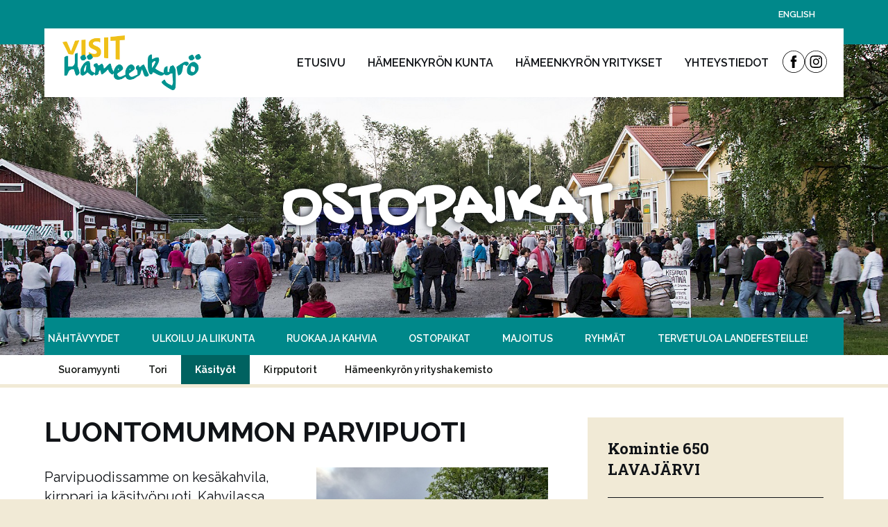

--- FILE ---
content_type: text/html; charset=utf-8
request_url: https://visithameenkyro.fi/ostopaikat/kirpputorit-ja-kasityot/parvipuoti/
body_size: 4580
content:
<!DOCTYPE html>
<html lang="fi">

<head>
    <meta http-equiv="Content-Type" content="text/html; charset=UTF-8" />
    <title>Luontomummon Parvipuoti - Visit Hämeenkyrö</title>
	
        <script>
        window.dataLayer = window.dataLayer || [];
        function gtag(){dataLayer.push(arguments);}
        gtag('consent', 'default', {
            'ad_storage': 'denied',
            'ad_user_data': 'denied',
            'ad_personalization': 'denied',
            'analytics_storage': 'denied'
        });
        dataLayer.push({
            'event': 'default_consent'
        });
    </script>
	
	<!-- Google Tag Manager -->
	<script>(function(w,d,s,l,i){w[l]=w[l]||[];w[l].push({'gtm.start':
	new Date().getTime(),event:'gtm.js'});var f=d.getElementsByTagName(s)[0],
	j=d.createElement(s),dl=l!='dataLayer'?'&l='+l:'';j.async=true;j.src=
	'https://www.googletagmanager.com/gtm.js?id='+i+dl;f.parentNode.insertBefore(j,f);
	})(window,document,'script','dataLayer','GTM-W4RDGX3');</script>
	<!-- End Google Tag Manager -->
	
    <meta name="viewport" content="width=device-width, initial-scale=1.0">
    <meta http-equiv="X-UA-Compatible" content="IE=edge">
    
    <link rel="preconnect" href="https://fonts.gstatic.com">
    <link href="https://fonts.googleapis.com/css2?family=Gochi+Hand&family=Raleway:wght@400;500;600;700;800&family=Roboto+Slab:wght@300;400;700&display=swap" rel="stylesheet">

    <link href="/site/templates/js/remodal-1.1.1/remodal.css" rel="stylesheet" type="text/css" />
    <link href="/site/templates/js/remodal-1.1.1/remodal-default-theme.css" rel="stylesheet" type="text/css" />
    <link href="/site/templates/js/lightcase-2.4.0/src/css/lightcase.css" rel="stylesheet" type="text/css" />
    <link href="/site/templates/css/slick.css" rel="stylesheet" type="text/css" />
    <link href="/site/templates/js/perfect-scrollbar/css/perfect-scrollbar.min.css" rel="stylesheet" type="text/css" />
    <link href="/site/templates/js/pushy/css/pushy.css" rel="stylesheet" type="text/css" />

	<link rel="shortcut icon" href="/favicon.ico" />
    <link rel="apple-touch-icon" sizes="180x180" href="/site/templates/images/favicon/apple-touch-icon.png">
    <link rel="icon" type="image/png" sizes="32x32" href="/site/templates/images/favicon/favicon-32x32.png">
    <link rel="icon" type="image/png" sizes="16x16" href="/site/templates/images/favicon/favicon-16x16.png">
    <link rel="manifest" href="/site/templates/images/favicon/site.webmanifest">
    <meta name="msapplication-TileColor" content="#da532c">
    <meta name="theme-color" content="#ffffff">
	
    <script>
        var baseUrl = '/';
        var omaReittiPageUrl = '/oma-reitti/';
        currentMarkerId = "1940"; kohteet = [{"id":2353,"name":"lankakauppa-kassapuoti","url":"\/ostopaikat\/kirpputorit-ja-kasityot\/lankakauppa-kassapuoti\/","title":"Lankakauppa K\u00e4ss\u00e4puoti","phone":"0452653600","www":"http:\/\/www.kassapuoti.fi\/","address":"Jumesniementie 411, 39170 Jumesniemi","lat":"0.000000","lng":"0.000000"},{"id":1685,"name":"hameenkyrosta-kasin-puotihuone","url":"\/ostopaikat\/kirpputorit-ja-kasityot\/hameenkyrosta-kasin-puotihuone\/","title":"H\u00e4meenkyr\u00f6st\u00e4 k\u00e4sin - Puotihuone","phone":"050 593 6257","www":"https:\/\/www.facebook.com\/H\u00e4meenkyr\u00f6st\u00e4-K\u00e4sin-Puotihuone-1488982027986719\/","address":"Yrj\u00f6-Koskisentie 1, 39100 H\u00c4MEENKYR\u00d6","lat":"61.634796","lng":"23.198971"},{"id":2164,"name":"reetta-koski-art","url":"\/ostopaikat\/kirpputorit-ja-kasityot\/reetta-koski-art\/","title":"Reetta Koski ART","phone":"","www":"https:\/\/www.reettakoski.art\/","address":"Pukinniementie 95, H\u00e4meenkyr\u00f6","lat":"61.576172","lng":"23.262991"},{"id":2793,"name":"kadentaitajien-kesapuoti-yrjolan-kivinavetassa","url":"\/ostopaikat\/kirpputorit-ja-kasityot\/kadentaitajien-kesapuoti-yrjolan-kivinavetassa\/","title":"K\u00e4dentaitajien kes\u00e4puoti Yrj\u00f6l\u00e4n kivinavetassa","phone":"0449171041","www":"","address":"Maisematie 642, 39120 Mahnala","lat":"0.000000","lng":"0.000000"},{"id":1730,"name":"luontovakka","url":"\/ostopaikat\/kirpputorit-ja-kasityot\/luontovakka\/","title":"Luontovakka","phone":"040 5432678","www":"www.facebook.com\/luontovakka","address":"Trossitie 500","lat":"61.595703","lng":"23.156311"},{"id":1940,"name":"parvipuoti","url":"\/ostopaikat\/kirpputorit-ja-kasityot\/parvipuoti\/","title":"Luontomummon Parvipuoti","phone":"050 351 8384","www":"https:\/\/www.facebook.com\/Luontomummon-Parvipuoti-418747988525220","address":"Komintie 650, Lavaj\u00e4rvi","lat":"61.651211","lng":"23.490223"},{"id":1939,"name":"minttumaa","url":"\/ostopaikat\/kirpputorit-ja-kasityot\/minttumaa\/","title":"Minttumaa","phone":"","www":"http:\/\/www.minttumaa.net\/","address":"","lat":"61.638130","lng":"23.196512"}];;
    </script>

    <script src="/site/templates/js/jquery-3.1.1.min.js"></script>
        <script src="/site/templates/js/jquery-migrate-3.0.0.min.js"></script>
    <script src="/site/templates/js/slick.js"></script>
    <script src="/site/templates/js/remodal-1.1.1/remodal.min.js"></script>
    <script src="/site/templates/js/jquery.dotdotdot.min.js"></script>
    <script src="/site/templates/js/jquery-cookie.js"></script>
    <script src="/site/templates/js/imagelightbox.min.js"></script>
    <script src="/site/templates/js/perfect-scrollbar/js/perfect-scrollbar.jquery.min.js"></script>
    <script src="/site/templates/js/lightcase-2.4.0/src/js/lightcase.js"></script>
    <script src="/site/templates/js/backgroundVideo.js"></script>

    
    <link href="/site/templates/css/style.css?d=240731" rel="stylesheet" type="text/css" />
		
    <!--[if IE]>
        <script src="/site/templates/js/fitie.js"></script>
    <![endif]-->

    <script src="/site/templates/js/main.js"></script>

    				        <script src="//maps.googleapis.com/maps/api/js?v=3&key=AIzaSyBYDixa6Yx0nTjkeuKThHcncfCPh0hEmrQ&callback=initMap&loading=async"></script>
        </head>

<body class="pwtemplate-kohde">

	<!-- Google Tag Manager (noscript) -->
	<noscript><iframe src="https://www.googletagmanager.com/ns.html?id=GTM-W4RDGX3"
	height="0" width="0" style="display:none;visibility:hidden"></iframe></noscript>
	<!-- End Google Tag Manager (noscript) -->
	
            <!-- Pushy Menu -->
        <nav class="pushy pushy-left" data-focus=".homepage">
            <div class="pushy-content">
                <ul class="home"><li class="pushy-link closemenu"><a href="#"><img src="/site/templates/images/closemenu.svg" style="width:25px; height:25px;" alt="sulje mobiilivalikko" /></a><div class="some-links"><a href="https://www.facebook.com/profile.php?id=100088694120661" target="_blank"><img src="/site/templates/images/facebook-icon.svg" style="width:28px; height:28px;" alt="Facebook" /></a><a href="https://www.instagram.com/visithameenkyro/" target="_blank"><img src="/site/templates/images/instagram-icon.svg" style="width:28px; height:28px;" alt="Instagram" /></a></div></li></ul><ul class="home"><li class="pushy-link homepage"><a href="/"><img src="/site/templates/images/Visit_Hameenkyro_logo_oranssi.png" alt="Etusivu" /></a></li></ul><ul class="mainmenu" tabindex="2"><li class="pushy-link"><a href="http://www.hameenkyro.fi/">Hämeenkyrön kunta</a></li><li class="pushy-link"><a href="https://hameenkyro.yrityshakemistot.fi/">Hämeenkyrön yritykset</a></li><li class="pushy-link "><a href="/yhteystiedot/">Yhteystiedot</a></li></ul><ul class="categories"><li class="pushy-submenu"><a class="noarrow" href="/nahtavyydet/">Nähtävyydet</a><button>&nbsp;</button><ul><li class="pushy-link"><a href="/nahtavyydet/museot/">Museot ja muistomerkit</a></li><li class="pushy-link"><a href="/nahtavyydet/f-e-sillanpaa/">F. E. Sillanpää</a></li><li class="pushy-link"><a href="/nahtavyydet/taide-ja-kulttuuri/">Taide ja kulttuuri</a></li><li class="pushy-link"><a href="/nahtavyydet/kirkot-ja-hautausmaat/">Kirkot ja hautausmaat</a></li><li class="pushy-link"><a href="/nahtavyydet/kesateatterit/">Kesäteatterit</a></li></ul></li><li class="pushy-submenu"><a class="noarrow" href="/ulkoilu-ja-liikunta/">Ulkoilu ja liikunta</a><button>&nbsp;</button><ul><li class="pushy-link"><a href="/ulkoilu-ja-liikunta/retkipaikat-ja-ulkoilureitit/">Retkipaikat ja luontopolut</a></li><li class="pushy-link"><a href="/ulkoilu-ja-liikunta/ulkoliikuntapaikat/">Ulkoliikuntapaikat ja leikkipuistot</a></li><li class="pushy-link"><a href="/ulkoilu-ja-liikunta/uimapaikat/">Uimapaikat</a></li><li class="pushy-link"><a href="/ulkoilu-ja-liikunta/saunat/">Saunat</a></li><li class="pushy-link"><a href="/ulkoilu-ja-liikunta/ratsastus/">Ratsastus</a></li><li class="pushy-link"><a href="/ulkoilu-ja-liikunta/kalastus/">Kalastus</a></li></ul></li><li class="pushy-submenu"><a class="noarrow" href="/ruokaa-ja-kahvia/">Ruokaa ja kahvia</a><button>&nbsp;</button><ul><li class="pushy-link"><a href="/ruokaa-ja-kahvia/ruokapaikat-ja-ymparivuotiset-kahvilat/">Ruokapaikat ja ympärivuotiset kahvilat</a></li><li class="pushy-link"><a href="/ruokaa-ja-kahvia/yokerhot-ja-pubit/">Yökerhot ja pubit</a></li><li class="pushy-link"><a href="/ruokaa-ja-kahvia/pitopalvelut/">Pitopalvelut</a></li><li class="pushy-link"><a href="/ruokaa-ja-kahvia/kesakahvilat/">Kesä&shy;kahvilat</a></li></ul></li><li class="pushy-submenu"><a class="noarrow" href="/ostopaikat/">Ostopaikat</a><button>&nbsp;</button><ul><li class="pushy-link"><a href="/ostopaikat/suoramyynti/">Suora&shy;myynti</a></li><li class="pushy-link"><a href="/ostopaikat/tori/">Tori</a></li><li class="pushy-link"><a href="/ostopaikat/kirpputorit-ja-kasityot/">Käsityöt</a></li><li class="pushy-link"><a href="/ostopaikat/kirpputorit/">Kirpputorit</a></li><li class="pushy-link"><a href="/ostopaikat/hameenkyron-yrityshakemisto/">Hämeenkyrön yrityshakemisto</a></li></ul></li><li class="pushy-submenu"><a class="noarrow" href="/majoitus/">Majoitus</a><button>&nbsp;</button><ul><li class="pushy-link"><a href="/majoitus/kaikki/">Majoitus&shy;paikat</a></li></ul></li><li class="pushy-submenu"><a class="noarrow" href="/ryhmamatkat/">Ryhmät</a><button>&nbsp;</button><ul><li class="pushy-link"><a href="/ryhmamatkat/opastukset/">Opastukset</a></li><li class="pushy-link"><a href="/ryhmamatkat/ryhmakohteet/">Ryhmäpalvelut</a></li><li class="pushy-link"><a href="/ryhmamatkat/ryhmamatkat/">Valmiit matkat</a></li><li class="pushy-link"><a href="/ryhmamatkat/tilausajo/">Tilausajo</a></li><li class="pushy-link"><a href="/ryhmamatkat/juhla-ja-kokoustilat/">Juhla- ja kokoustilat</a></li></ul></li><li class="pushy-link"><a href="/landefest/">Tervetuloa LandeFesteille!</a></li></ul>            </div>
        </nav>
    
    <!-- Site Overlay -->
    <div class="site-overlay"></div>

    <!-- Saavutettavuus sisaltolink -->
    <div class="jumptocontent">
        <a href="#content" tabindex="1" class="hidden">Siirry sisältöön</a>
    </div>
    <div class="wrapper">
                <div class="top_head" aria-label="valitse kieli" role="navigation">
            <div class="container">
                <ul>
                    <li class=""><a href="/kielivaihtoehdot/english/" title="English">English</a>                </ul>
                <div class="clear"></div>
            </div>
        </div>
        
        <div class="main_info">
            <div class="container">
                <div class="main_head">
                    <div class="logo">
                        <a href="/"><img src="/site/templates/images/Visit_Hameenkyro_logo_oranssi.png" alt="Etusivu" aria-hidden="true"  width="200"/></a>
                    </div>

                                        <div class="nav" aria-label="menu">
                        <ul>
                            <li ><a href="/">Etusivu</a></li>
                            <li class=""><a href="http://www.hameenkyro.fi/">Hämeenkyrön kunta</a></li><li class=""><a href="https://hameenkyro.yrityshakemistot.fi/">Hämeenkyrön yritykset</a></li><li class=" "><a href="/yhteystiedot/">Yhteystiedot</a></li>                        </ul>
                        <a href="#" class="menu-btn"><img src="/site/templates/images/menu.svg" alt="menu" /></a>
                                                <div class="head_rt">
                                                        <a class="fblink" href="https://www.facebook.com/profile.php?id=100088694120661" target="_blank" aria-label="Facebook"></a>
                                                        <a class="instalink" href="https://www.instagram.com/visithameenkyro/" target="_blank" aria-label="Instagram"></a>
                                                    </div>
                                            </div>
                                    </div>
            </div>
        </div>

        <div class="banner" style="background-image: url(/site/assets/files/1034/by6q7131_jpg_2_jpg_fb.1920x0.jpg);">
    <div class="banner_in">
        <h1>Ostopaikat</h1>
    </div>
    <div class="nav2">
        <div class="container">
            <div class="nav2_info">
                <a href="#" class="currentpath">Yritykset ja palvelut <img src="/site/templates/images/arr_down_light.svg" alt="" width="28" height="28" style="height: 10px;margin-left: 10px;" /></a>
                <div class="ulcontainer">
                    <ul>
                                                    <li>
                                <a href="/nahtavyydet/">Nähtävyydet</a>
                                                                    <ul>
                                                                            <li><a href="/nahtavyydet/museot/">Museot ja muistomerkit</a></li>
                                                                            <li><a href="/nahtavyydet/f-e-sillanpaa/">F. E. Sillanpää</a></li>
                                                                            <li><a href="/nahtavyydet/taide-ja-kulttuuri/">Taide ja kulttuuri</a></li>
                                                                            <li><a href="/nahtavyydet/kirkot-ja-hautausmaat/">Kirkot ja hautausmaat</a></li>
                                                                            <li><a href="/nahtavyydet/kesateatterit/">Kesäteatterit</a></li>
                                                                        </ul>
                                                            </li>
                                                    <li>
                                <a href="/ulkoilu-ja-liikunta/">Ulkoilu ja liikunta</a>
                                                                    <ul>
                                                                            <li><a href="/ulkoilu-ja-liikunta/retkipaikat-ja-ulkoilureitit/">Retkipaikat ja luontopolut</a></li>
                                                                            <li><a href="/ulkoilu-ja-liikunta/ulkoliikuntapaikat/">Ulkoliikuntapaikat ja leikkipuistot</a></li>
                                                                            <li><a href="/ulkoilu-ja-liikunta/uimapaikat/">Uimapaikat</a></li>
                                                                            <li><a href="/ulkoilu-ja-liikunta/saunat/">Saunat</a></li>
                                                                            <li><a href="/ulkoilu-ja-liikunta/ratsastus/">Ratsastus</a></li>
                                                                            <li><a href="/ulkoilu-ja-liikunta/kalastus/">Kalastus</a></li>
                                                                        </ul>
                                                            </li>
                                                    <li>
                                <a href="/ruokaa-ja-kahvia/">Ruokaa ja kahvia</a>
                                                                    <ul>
                                                                            <li><a href="/ruokaa-ja-kahvia/ruokapaikat-ja-ymparivuotiset-kahvilat/">Ruokapaikat ja ympärivuotiset kahvilat</a></li>
                                                                            <li><a href="/ruokaa-ja-kahvia/yokerhot-ja-pubit/">Yökerhot ja pubit</a></li>
                                                                            <li><a href="/ruokaa-ja-kahvia/pitopalvelut/">Pitopalvelut</a></li>
                                                                            <li><a href="/ruokaa-ja-kahvia/kesakahvilat/">Kesä&shy;kahvilat</a></li>
                                                                        </ul>
                                                            </li>
                                                    <li class="active">
                                <a href="/ostopaikat/">Ostopaikat</a>
                                                                    <ul>
                                                                            <li><a href="/ostopaikat/suoramyynti/">Suora&shy;myynti</a></li>
                                                                            <li><a href="/ostopaikat/tori/">Tori</a></li>
                                                                            <li><a href="/ostopaikat/kirpputorit-ja-kasityot/">Käsityöt</a></li>
                                                                            <li><a href="/ostopaikat/kirpputorit/">Kirpputorit</a></li>
                                                                            <li><a href="/ostopaikat/hameenkyron-yrityshakemisto/">Hämeenkyrön yrityshakemisto</a></li>
                                                                        </ul>
                                                            </li>
                                                    <li>
                                <a href="/majoitus/">Majoitus</a>
                                                                    <ul>
                                                                            <li><a href="/majoitus/kaikki/">Majoitus&shy;paikat</a></li>
                                                                        </ul>
                                                            </li>
                                                    <li>
                                <a href="/ryhmamatkat/">Ryhmät</a>
                                                                    <ul>
                                                                            <li><a href="/ryhmamatkat/opastukset/">Opastukset</a></li>
                                                                            <li><a href="/ryhmamatkat/ryhmakohteet/">Ryhmäpalvelut</a></li>
                                                                            <li><a href="/ryhmamatkat/ryhmamatkat/">Valmiit matkat</a></li>
                                                                            <li><a href="/ryhmamatkat/tilausajo/">Tilausajo</a></li>
                                                                            <li><a href="/ryhmamatkat/juhla-ja-kokoustilat/">Juhla- ja kokoustilat</a></li>
                                                                        </ul>
                                                            </li>
                                                    <li>
                                <a href="/landefest/">Tervetuloa LandeFesteille!</a>
                                                            </li>
                                                    <li>
                                <a href=""></a>
                                                            </li>
                                            </ul>
                    <div class="clear"></div>
                </div>
                <a href="#" class="submenu-btn"><img src="/site/templates/images/menu_white.svg" alt="menu"></a>
            </div>
        </div>
    </div>
    <div class="head_btm">
        <div class="container">
            <div class="head_btm_info">
                <ul>
                                            <li><a href="/ostopaikat/suoramyynti/">Suora&shy;myynti</a></li>
                                            <li><a href="/ostopaikat/tori/">Tori</a></li>
                                            <li class="active"><a href="/ostopaikat/kirpputorit-ja-kasityot/">Käsityöt</a></li>
                                            <li><a href="/ostopaikat/kirpputorit/">Kirpputorit</a></li>
                                            <li><a href="/ostopaikat/hameenkyron-yrityshakemisto/">Hämeenkyrön yrityshakemisto</a></li>
                                    </ul>
                <div class="clear"></div>
            </div>
        </div>
    </div>
</div>

<div class="block_in" id="content">
    <div class="container">
        <div class="block_left">
            <h2>Luontomummon Parvipuoti</h2>
            <div class="manna">
                <div class="right_in">
                                                                                                                                            <img src="/site/assets/files/1940/20250618_093755.376x0.jpg" width="376" height="282" alt="parvipuoti" />
                                    </div>
                <div class="left_in">
                    <p>Parvipuodissamme on kesäkahvila, kirppari ja käsityöpuoti. Kahvilassa aina tuoreita leivonnaisia, paistamme rapeita vohveleita suolaisella ja makealla täytteellä. Tervetuloa!</p>

<p>Tarkista ajankohtaiset aukioloajat <strong><a href="https://www.facebook.com/Luontomummon-Parvipuoti-418747988525220">Facebookista</a></strong><strong>.</strong></p>                </div>
                <div class="clear"></div>
            </div>
            <div class="manna_bottom">
                <div class="location">
                    <p><a href="#google_maps" class="highlightCurrentMarker"><span>Katso kohde kartalla</span></a><br/><br/><a href="#google_maps">Katso kaikki vastaavat kohteet kartalta</a></p>
                </div>
                <div class="vector">
                    <p><span data-id="1940" class="routeControllers"><a class="addToMyRoute" href="#">Lisää kohde omalle reitille</a></span><br/><br/><a href="/oma-reitti/">Katso oma reittisi</a>
                    </p>
                </div>
                <div class="clear"></div>
            </div>
        </div>
        <div class="block_right">
                        <h2>
                            Komintie 650<br/><span class="lastword"> Lavajärvi</span>
                        </h2>

            
            
                        <h4>Ota yhteyttä</h4>
            <div class="puh">
                <p>
                                                            050 351 8384<br/>
                                    
                                </p>
            </div>
            
                        <p class="net">
                <a href="https://www.facebook.com/Luontomummon-Parvipuoti-418747988525220" target="_blank">www.facebook.com/Luontomummon-Parvipuoti-418747988525220</a>
            </p>
                    </div>
        <div class="clear"></div>
            </div>
</div>

<div class="map">
    <div id="google_maps" data-useFullUrl="true"></div>
</div>

<div class="annapalautetta"><div class="container"><h3>Tervetuloa luonto- ja kulttuuriretkelle Hämeenkyröön! </h3><a href="https://visithameenkyro.fi/ulkoilu-ja-liikunta/retkipaikat-ja-ulkoilureitit/">Tutustu</a><div class="clear"></div></div></div>
        <footer class="footer">
            <div class="container">
                <div class="footer_info">
                    <ul>
                        <li>
                            <a href="/"><img src="/site/templates/images/Visit_Hameenkyro_logo_oranssi.png" alt="Maisematie" width="225" /></a>
                        </li>
                        <li>
                            <p>Hämeenkyrö Kunta<br />
Härkikuja 7<br />
39100 Hämeenkyrö<br />
www.hameenkyro.fi</p>
                        </li>
                        <li>
                            <p>Matkailu<br />
visit@hameenkyro.fi<br />
puh. 041 730 9112</p>
                        </li>
                        <li>
                            <p></p>
                        </li>
                    </ul>
                    <div class="clear"></div>
                </div>
                <p id="p1">&copy; Hämeenkyrön kunta 2026 | <!--a href="https://www.huima.com/evasteet/" target="_blank">Evästeet</a--><a href="#" class="resetKeksikysely">Evästeet</a> | Design by <a href="https://www.huima.com/">Huima</a></p>
            </div>
        </footer>
    </div>

	
	<script src="https://www.huima.com/evasteet/keksikysely/keksikysely.min.js"></script>
	<script>var keksikysely = new Keksikysely({services: ['ga4','processwire']});</script>
	
        <script src="/site/templates/js/pushy/js/pushy.js"></script>

</body>
</html>

--- FILE ---
content_type: text/css
request_url: https://visithameenkyro.fi/site/templates/css/style.css?d=240731
body_size: 9630
content:
/*====================================== reset ========================================*/
body,
div,
dl,
dt,
dd,
h1,
h2,
h3,
h4,
h5,
h6,
pre,
form,
fieldset,
input,
textarea,
p,
blockquote,
th,
td {
    margin: 0;
    padding: 0;
}

div {
    display: block
}

table {
    border-collapse: collapse;
    border-spacing: 0;
}

fieldset,
img {
    border: 0;
}

address,
caption,
cite,
code,
dfn,
th,
var {
    font-style: normal;
    font-weight: normal;
}

caption,
th {
    text-align: left;
}

h1,
h2,
h3,
h4,
h5,
h6 {
    font-size: 100%;
    font-weight: bold;
}

q:before,
q:after {
    content: 'Segoe UI', 'Raleway', sans-serif;
}

abbr,
acronym {
    border: 0;
}

.clear {
    clear: both;
    font-size: 1px;
    line-height: 1px;
    display: block;
    height: 0;
}

.clrflt {
    clear: both;
}

.last {
    margin: 0 !important;
}

.pad_last {
    padding: 0 !important;
}

.no_bor {
    border: 0 none !important;
}

.no_bg {
    background: none !important;
}

.no_pad {
    padding: 0 !important;
}

/**************************************************************************************/
a {
    text-decoration: none;
    outline: none;
    color: #101317;
}

a:hover {
    text-decoration: #00888A;
}

h1 {
    font-size: 95px;
}

h2 {
    font-size: 38px;
}

h3 {
    font-size: 28px;
}

h4 {
    font-size: 24px;
}

h5 {
    font-size: 16px;
}

h6 {
    font-size: 14px;
}

p {
    font-size: 16px;
}

*,
*:focus,
*:hover {
    outline: none;
}


.annapalautetta a:focus {
    outline: 5px solid #FFF;
}


*:focus {
    outline: 5px solid #006260;
}

.top_head li a:focus {
    outline: 5px solid #fff;
}

img {
    max-width: 100%;
    height: auto;
}

html,
body {}

body {
    background: #F1EAD6;
}

.wrapper {
    max-width: 100%;
    margin: 0 auto;
    height: 100%;
    word-break: break-word;
}

.container {
    max-width: 1300px;
    margin: 0 auto;
}

.inner>.container {
    position: relative;
}

.top_head {
    background: #00888A;
    padding: 9px 0 32px;
    position: relative;
    min-height: 23px;
}

.top_head ul {
    float: right;
    padding: 0 33px;
    display: inline-block;
    margin: 0;
    list-style: none;
}

.top_head ul li {
    float: left;
    padding: 5px 8px;
}

.top_head ul li a {
    font-size: 13px;
    color: #fff;
    font-family: 'Segoe UI', 'Raleway', sans-serif;
    font-weight: 600;
    line-height: 13px;
    text-transform: uppercase;
    display: block;
    transition: all 0.3s ease-in-out;
    -moz-transition: all 0.3s ease-in-out;
    -o-transition: all 0.3s ease-in-out;
    -ms-transition: all 0.3s ease-in-out;
    -webkit-transition: all 0.3s ease-in-out;
}

.top_head ul li:hover a {
    color: #101317;
}

.main_info {
    position: absolute;
    top: 41px;
    left: 0;
    right: 0;
    width: 100%;
    z-index: 10;
}

.main_head {
    background: #fff;
    z-index: 10;
    padding: 10px 0;
    width: 100%;
    display: flex;
    justify-content: space-between;
}
.main_head > .nav {
    align-self: center;
}

.logo {
    float: left;
    padding: 0 26px;
}

.logo a {
    display: block;
	display: flex;
	flex-flow: row nowrap;
	justify-content: center;
}

.main_head ul {
    float: left;
    display: inline-block;
}

.main_head ul li {
    float: left;
    padding: 0;
    text-transform: uppercase;
}

.main_head ul li:last-child {
    /*margin-left: 45px;*/
}

.main_head ul li a {
    color: #101317;
    font-size: 16px;
    font-family: 'Segoe UI', 'Raleway', sans-serif;
    line-height: 13px;
    display: block;
    font-weight: 600;
    padding: 11px 16px;
}

.main_head .active a {
    color: #00888A;
    display: block;
}

/* .main_head .fblink:hover {background-image: url(../images/facebook_white.svg);} */
.head_rt {
    float: right;
    padding: 0 4px;
    display: flex;
    flex-direction: row;
    gap: 10px;
    margin-right: 20px;
}

.head_rt ul li {
    padding: 11px 0
}

.head_rt a {
    padding: 0;
    display: block;
    width: 32px;
    height: 32px;
    background-size: contain;
    background-repeat: no-repeat;
}

.head_rt .fblink {
    background: url(../images/facebook-icon.svg);
}
.head_rt .instalink {
    background: url(../images/instagram-icon.svg);
}

.nav {
    /*width: 770px;*/
    float: right;
}

.nav ul {
    display: inline-block;
    margin: 0;
    padding: 0;
    list-style: none;
}

.nav ul li a {
    transition: all 0.3s ease-in-out;
    -moz-transition: all 0.3s ease-in-out;
    -o-transition: all 0.3s ease-in-out;
    -ms-transition: all 0.3s ease-in-out;
    -webkit-transition: all 0.3s ease-in-out;
}

.nav ul li:hover a {
    color: #00888A;
}

.banner {
    position: relative;
    height: 510px;
    background-size: cover;
    background-position: center center;
}

.wrapper>.banner {
    height: 495px;
    background-size: cover;
    background-position: center center;
}

/*.banner:after{content: 'Raleway',sans-serif;background: rgba(0,0,0,0.3);width: 100%;height: 100%;position: absolute;top: 0; left: 0;}*/
.banner_text {
    position: absolute;
    top: 42%;
    left: 53%;
    transform: translate(-53%, -32%);
    -webkit-transform: translate(-53%, -32%);
    -ms-transform: translate(-53%, -32%);
    -o-transform: translate(-53%, -32%);
    -moz-transform: translate(-53%, -32%);
    width: 730px;
    padding: 21px 0 0;
    z-index: 9;
}

.banner_text h1 {
    color: #ffff;
    font-family: 'Gochi Hand';
    padding-bottom: 20px;
    font-weight: 700;
    text-transform: uppercase;
    text-align: center;
    text-shadow: 0px 0px 10px #101317;
}

.banner_in {
    position: absolute;
    left: 50%;
    top: 50%;
    z-index: 9;
    width: 100%;
    transform: translate(-50%, -50%);
    -webkit-transform: translate(-50%, -50%);
    -o-transform: translate(-50%, -50%);
    -ie-transform: translate(-50%, -50%);
    -moz-transform: translate(-50%, -50%);
}

.banner_in h1 {
    color: #ffff;
    font-family: 'Gochi Hand';
    padding-bottom: 20px;
    font-weight: 700;
    text-transform: uppercase;
    text-align: center;
    text-shadow: 0px 0px 10px #101317;
}

.banner_text p {
    font-size: 20px;
    color: #fff;
    text-align: center;
    line-height: 1.4em;
    font-weight: 300;
    font-family: 'Segoe UI', 'Roboto Slab', serif;
}

.imagecarousel .slick-prev {
    background: url(../images/arrow_left_circle.svg) no-repeat;
    position: absolute;
    left: 0;
    top: 47%;
    background-position: center center;
    width: 69px;
    height: 100%;
    transform: translateY(-50%);
    -moz-transform: translateY(-50%);
    -o-transform: translateY(-50%);
    -ms-transform: translateY(-50%);
    -webkit-transform: translateY(-50%);
    z-index: 99;
    padding: 0;
    font-size: 0;
    border: none;
    background-size: 70%;
}

.single-item .slick-prev {
    background: url(../images/left.png) no-repeat;
    position: absolute;
    left: 27px;
    top: 47%;
    width: 22px;
    height: 52px;
    transform: translateY(-47%);
    -moz-transform: translateY(-47%);
    -o-transform: translateY(-47%);
    -ms-transform: translateY(-47%);
    -webkit-transform: translateY(-47%);
    z-index: 99;
    padding: 0;
    font-size: 0;
    border: none;
}

.imagecarousel .slick-next {
    background: url(../images/arrow_right_circle.svg) no-repeat;
    position: absolute;
    right: 0;
    top: 47%;
    background-position: center center;
    width: 69px;
    height: 100%;
    transform: translateY(-50%);
    -moz-transform: translateY(-50%);
    -o-transform: translateY(-50%);
    -ms-transform: translateY(-50%);
    -webkit-transform: translateY(-50%);
    z-index: 99;
    padding: 0;
    font-size: 0;
    border: none;
    background-size: 70%;
}

.single-item .slick-next {
    background: url(../images/right.png) no-repeat;
    position: absolute;
    right: 27px;
    top: 47%;
    width: 22px;
    height: 52px;
    transform: translateY(-47%);
    -moz-transform: translateY(-47%);
    -o-transform: translateY(-47%);
    -ms-transform: translateY(-47%);
    -webkit-transform: translateY(-47%);
    z-index: 99;
    padding: 0;
    font-size: 0;
    border: none;
}

.sldr_blk .slick1-prev,
.sldr_blk .slick1-next {
    background: url(../images/event_prev.svg) no-repeat;
    position: absolute;
    left: 30px;
    top: 46%;
    width: 30px;
    height: 30px;
    transform: translateY(-36%);
    -moz-transform: translateY(-36%);
    -o-transform: translateY(-36%);
    -ms-transform: translateY(-36%);
    -webkit-transform: translateY(-36%);
    z-index: 9;
    padding: 0;
    font-size: 0;
    border: none;
    outline: 0 none;
}

.sldr_blk .slick1-next {
    background: url(../images/event_next.svg) no-repeat;
    right: 30px;
    left: auto;
}

.gallery_blog .slick2-prev {
    background: url(../images/left1.png) no-repeat;
    position: absolute;
    left: 25px;
    top: 46%;
    width: 22px;
    height: 52px;
    transform: translateY(- 46%);
    -moz-transform: translateY(- 46%);
    -o-transform: translateY(- 46%);
    -ms-transform: translateY(- 46%);
    -webkit-transform: translateY(- 46%);
    z-index: 9;
    padding: 0;
    font-size: 0;
    border: none;
}

.gallery_blog .slick2-next {
    background: url(../images/right1.png) no-repeat;
    position: absolute;
    right: 30px;
    top: 48%;
    width: 22px;
    height: 52px;
    transform: translateY(-48%);
    -moz-transform: translateY(-48%);
    -o-transform: translateY(-48%);
    -ms-transform: translateY(-48%);
    -webkit-transform: translateY(-48%);
    z-index: 9;
    padding: 0;
    font-size: 0;
    border: none;
}

.details ul {
    margin: 0 -11px;
    display: flex;
    list-style: none;
    padding: 0;
    flex-wrap: wrap;
    align-items: stretch;
}

.details ul li {
    margin: 0 1%;
    order: 1;
    flex-basis: 23%;
    background: #fff;
    margin-bottom: 25px;
}

.details ul li a {
    display: block;
    min-height: 50px;
}

.details ul li .detail_info {
    transition: all 0.3s ease-in-out;
    -moz-transition: all 0.3s ease-in-out;
    -o-transition: all 0.3s ease-in-out;
    -ms-transition: all 0.3s ease-in-out;
    -webkit-transition: all 0.3s ease-in-out;
    cursor: pointer
}

.details ul li:hover {
    background: #006260;
}

.detail_info {
    text-align: center;
    padding: 32px 0;
    display: block;
}

.urllink .detail_info {
    margin-top: 25px;
}

.detail_info span.title {
    font-size: 22px;
    color: #101317;
    font-family: 'Segoe UI', 'Roboto Slab', serif;
    font-weight: 400;
    padding: 0 10px;
    display: inline-block;
    text-transform: lowercase;
}

.details ul li:hover span.title {
    color: white;
}

.detail_info span.title img {
    padding-left: 7px;
}

.details .active .detail_info {
    background: #006260;
    margin: 0 7px 0 0;
}

.detail_info .arr1 {
    height: 55px;
    padding: 0 0 12px;
}

.detail_info .arr2 {
    height: 55px;
    padding: 0 0 12px;
    display: none;
}

.detail_info img {
    padding: 0 0 13px
}

.details ul li:hover .arr1 {
    display: none;
}

.details ul li:hover .arr2 {
    display: inline-block;
}

.details {
    position: relative;
    margin: -66px 0 0;
    padding: 0 0 29px;
    z-index: 10;
}

.tapahtumat {
    background: #fff;
    text-align: center;
}

.tapahtumat1 .tap_head {
    width: 60%;
    margin: 0 auto;
    padding-bottom: 40px;
}

.tapahtumat1 .tapahtumahead {
    padding-bottom: 0;
}

.tapahtumat1 .tapahtumahead p:last-child {
    margin-bottom: 50px;
}

.tapahtumat1 .controls {
    width: 640px;
    margin: 0 auto;
    margin-bottom: 3em;
}

.narrower,
.tapahtumat .tap_head {
    width: 60%;
    margin: 0 auto;
}

.tapahtumamainhead {
    display: block;
}

.tapahtumat p a {
    color: #00888A;
	
	&.Painike {
		width: auto;
		padding: 8px 16px;
	}
}

.tapahtumat h2 {
    font-size: 70px;
    color: #00888A;
    font-family: 'Gochi Hand';
    font-weight: 700;
    text-transform: uppercase;
    padding: 10px 0 0px 0;
}

.tapahtumat p {
    font-size: 20px;
    color: #101317;
    font-family: 'Segoe UI', 'Roboto Slab', serif;
    line-height: 1.2em;
    padding: 0 0 44px;
    font-weight: 400;
}

.tapahtumat ul {
    margin: 0 -15px;
    display: inline-block;
}

.tapahtumat ul li {
    float: left;
    width: 31%;
    padding: 0 15px;
}

.tapahtumat_info h5 {
    font-family: 'Segoe UI', 'Roboto Slab', serif;
    font-weight: 400;
    color: #006260;
    text-transform: uppercase;
    padding: 0 0 4px;
}

.tapahtumat_info h4 {
    font-size: 20px;
    font-family: 'Segoe UI', 'Raleway', sans-serif;
    font-weight: 700;
    color: #101317;
    text-transform: uppercase;
    padding: 0 0 15px;
}

.tapahtumat_info p {
    font-family: 'Segoe UI', 'Raleway', sans-serif;
    font-weight: 400;
    color: #101317;
    font-size: 16px
}

.tapahtumat_info {
    padding: 0 15px;
    display: block;
}

.tapahtumat_info .inRoute a.inRouteLink {
    display: block;
    background: url(../images/locationmap_light.svg);
    height: 52px;
    width: 52px;
    position: absolute;
    top: 16px;
    right: 36px;
    background-size: contain;
}

#myRouteList {
    list-style: none;
    margin: 0;
    padding: 0;
}

.sldr_blk {
    position: relative;
    padding: 0 0 7px 0;
}

.jumptocontent a {
    padding: 2em;
    margin: 0 auto;
    position: absolute;
    left: 30%;
    text-align: center;
    width: 25%;
    z-index: 20;
    background: #fff;
    font-size: 1.5rem;
    transform: translateY(-100%);
    transition: transform 0.3s;
}

.jumptocontent a:focus,
.jumptocontent a:hover,
.jumptocontent a:focus-visible {
    transform: translateY(0%);
}


.tap_head {
    width: 90%;
    margin: 0 auto;
    padding: 0;
}

.full-white {
	width: 100%;
	margin: 0 0 31px 0;
    padding: 1px 0;
	background-color: white;
}

.Hameenkyron {
    margin: 58px 0 62px 0;
    position: relative;
}
.Hameenkyron.reverse {
	display: flex;
	flex-flow: row nowrap;
	justify-content: end;
}

.Hameenkyron img {
    max-width: 90%;
    height: auto;
    display: block;
}

.Hameenkyron_info {
    position: absolute;
    background: #fff;
    top: 88px;
    width: 636px;
    right: 0px;
    padding: 50px 0 50px;
}
.Hameenkyron.reverse .Hameenkyron_info {
	background: #F1EAD6;
	right: auto;
	left: 0px;
}

.Hameenkyron h3 {
    font-size: 32px;
    font-family: 'Segoe UI', 'Raleway', sans-serif;
    font-weight: 700;
    color: #101317;
    text-transform: uppercase;
    padding: 0 58px 21px;
    line-height: 1.5em;
}
.Hameenkyron.reverse h3 {
	font-size: 38px;
	font-family: 'Gochi Hand', sans-serif;
	line-height: 1.2em;
}

.Hameenkyron p {
    font-family: 'Segoe UI', 'Roboto Slab', serif;
    font-weight: 400;
    font-size: 20px;
    color: #101317;
    padding: 0 57px 23px;
    line-height: 1.4em;
}

.Hameenkyron p.button {
	padding: 2px 58px;
}

.Hameenkyron a {
    color: #00888A;
    text-transform: uppercase;
    border: 2px solid #00888A;
    border-radius: 10px;
    font-family: 'Segoe UI', 'Raleway', sans-serif;
    font-weight: 700;
    padding: 2px 25px;
    margin: 0;
    display: inline-block;
    transition: all 0.3s ease-in-out;
    -moz-transition: all 0.3s ease-in-out;
    -o-transition: all 0.3s ease-in-out;
    -ms-transition: all 0.3s ease-in-out;
    -webkit-transition: all 0.3s ease-in-out;
    font-size: 15px;
    text-align: center;
}

.Hameenkyron a:hover {
    color: #00888A;
    border: 2px solid #00888A;
}

.video {
    position: relative;
    padding: 28px 0 0;
}

/*.video video{display: block;object-fit:cover;}*/
.video .videowrapper {
    height: 581px;
    overflow: hidden;
    position: relative;
}

.video .bv-video-wrap {
    height: 100%;
}

.video .playbutton {
    position: absolute;
    top: 43%;
    right: 24%;
    z-index: 20;
    opacity: 0.5;
}

.video .playbutton {
    right: auto;
    top: 50%;
    transform: translate(-50%, -50%);
    left: 50%;
}

.playbutton a {
    display: block;
}

.video_in {
    position: absolute;
    left: 0;
    top: -15px;
    width: 100%;
    z-index: 15;
}

.video-background {
    min-width: 100%;
}

/*.video-background {transform: translate3d(0px, 0px, 0px) !important;}*/
.facebook {
    width: 49%;
    background: #fff;
    padding: 0 0 40px;
}

.facebook h2 {
    font-family: 'Segoe UI', 'Raleway', sans-serif;
    font-weight: 700;
    color: #101317;
    font-size: 32px;
    padding: 53px 53px 30px;
    text-transform: uppercase;
    line-height: 32px;
}

#facebook-content>div:hover .facebook_left p {
    color: #101317;
}

#facebook-content {
    height: 410px;
    position: relative;
}

.facebook_left {
    float: left;
    width: 60%;
    padding: 0 0 20px;
    margin-right: 10%;
}

.facebook_left h4 {
    color: #00888A;
    font-family: 'Segoe UI', 'Roboto Slab', serif;
    font-weight: 700;
    padding: 0 0 16px 53px;
}

.facebook_left p {
    font-family: 'Segoe UI', 'Raleway', sans-serif;
    color: #101317;
    padding: 0 0 0 53px;
    line-height: 22px;
}

.facebook_right {
    float: left;
    width: 130px;
    padding: 10px 0 0;
    height: 106px;
    background-size: cover;
    background-repeat: no-repeat;
}

.annapalautetta {
    background: #EEBE00;
}

.annapalautetta h3 {
    font-size: 30px;
    color: #ffff;
    font-family: 'Segoe UI', 'Roboto Slab', serif;
    font-weight: 500;
    letter-spacing: 0.2px;
    float: left;
    padding: 0 0;
}

.annapalautetta a {
    display: inline-block;
    font-size: 14px;
    color: #006260;
    border: 3px solid #006260;
    border-radius: 10px;
    font-family: 'Segoe UI', 'Raleway', sans-serif;
    font-weight: 700;
    padding: 8px 35px;
    margin: 48px 0px 0;
    float: right;
    transition: all 0.3s ease-in-out;
    -moz-transition: all 0.3s ease-in-out;
    -o-transition: all 0.3s ease-in-out;
    -ms-transition: all 0.3s ease-in-out;
    -webkit-transition: all 0.3s ease-in-out;
}

.annapalautetta a:hover {
    color: #fff;
    border: 3px solid #fff;
}

.galleria1 {
    width: 23.08%;
    order: 1;
}

.galleria2 {
    order: 1;
    width: 32.08%;
}

.galleria3 {
    order: 1;
    width: 40.23%;
}

.galleria1 img,
.galleria2 img,
.galleria3 img {
    max-width: 100%;
    height: auto;
}

.galleria {
    text-align: center;
    padding: 26px 0 45px;
    background: #ffff;
}

.galleria h2 {
    font-size: 70px;
    color: #00888A;
    font-family: 'Gochi Hand';
    font-weight: 700;
    text-transform: uppercase;
    padding: 10px 0 0px 0;
}

.galleria_para {
    max-width: 682px;
    margin: 0 auto;
    padding: 0 0 1px;
}

.galleria p {
    color: #101317;
    font-size: 20px;
    font-family: 'Segoe UI', 'Roboto Slab', serif;
    font-weight: 400;
    line-height: 1.3em;
    padding: 0 0 0;
}

.galleria img {
    display: block
}

.footer {
    background: #F1EAD6; /*#00888A;*/
    color: #00888A;
    padding: 43px 0 8px;
    border-top: solid 5px #fff;
}

.footer ul li a {
    display: inline-block
}

.footer p,
.footer p a {
    font-family: 'Segoe UI', 'Raleway', sans-serif;
    font-weight: 400;
    line-height: 21px;
    color: #555; /*#fff;*/
}

.footer p span {
    font-weight: 700
}

.footer ul {
    display: inline-block;
    margin: 0 -20px;
    width: 100%;
    padding: 0 0 36px;
    list-style: none;
}

.footer ul li {
    float: left;
    width: 18%;
    padding: 0 2%;
}

.footer ul li:nth-child(3) {
    width: 30%
}

.footer_info ul li #mail {
    display: inline-block;
    font-family: 'Segoe UI', 'Raleway', sans-serif;
    font-weight: 400;
    line-height: 21px;
    color: #b6dce1;
    transition: all 0.3s ease-in-out;
    -moz-transition: all 0.3s ease-in-out;
    -o-transition: all 0.3s ease-in-out;
    -ms-transition: all 0.3s ease-in-out;
    -webkit-transition: all 0.3s ease-in-out;
    border-bottom: 1px solid transparent
}

.footer_info ul li:hover #mail {
    border-bottom: 1px solid #b6dce1;
}

.footer_info {
    border-bottom: 1px solid #555; /*#fff;*/
}

.footer #p1 {
    font-size: 14px;
    color: #555; /*#fff;*/
    padding: 14px 0;
}

.galleria_img {
    float: left
}

.galleria_img ul {
    display: block;
    padding: 0;
    list-style: none;
    margin: 0;
}

.galleria_img img {
    display: block;
    width: 100%;
    height: auto;
}

.galleria1 ul li,
.galleria2 ul li,
.galleria3 ul li {
    padding: 0 0 30px 0;
}

.gallery_blog {
    position: relative;
    padding: 0 0 2px;
    background: #ffff;
}

.gallery_blog a {
    background: black;
    display: block;
}

.gallery_blog a img {
    transition: all 0.3s linear;
}

.gallery_blog a:hover img {
    opacity: 0.6;
}

/*inner1*/
.nav2 {
    position: absolute;
    bottom: 41px;
    left: 0;
    right: 0;
    width: 100%;
    z-index: 10;
}

.nav2_info {
    background: #00888A;
    padding: 0;
    position: relative;
}

.nav2_info img {
    width: auto !important;
    height: auto
}

.nav2_info ul {
    display: flex;
    margin: 0;
    padding: 0;
    list-style: none;
    justify-content: space-between;
}

.nav2_info ul li {
    padding: 0 12px 0px;
    transition: all 0.3s ease-in-out;
    -moz-transition: all 0.3s ease-in-out;
    -o-transition: all 0.3s ease-in-out;
    -ms-transition: all 0.3s ease-in-out;
    -webkit-transition: all 0.3s ease-in-out;
    order: 1;
}

.nav2_info ul li ul {
    display: none;
}

/* .nav2_info ul li.active {background-image: url(../images/arr_down_dark.svg);background-size: 13px;background-repeat: no-repeat;background-position: right -5px center;} */
.nav2_info ul li a:hover {
    color: #b6dce1;
}

.nav2_info ul li a {
    color: #ffffff;
    font-size: 16px;
    display: inline-block;
    padding: 22px 0;
    text-transform: uppercase;
    font-family: 'Segoe UI', 'Raleway', sans-serif;
    font-weight: 600;
}

/* .nav2_info ul li.active a{font-weight: 700;color:#006260;} */
.currentpath {
    display: none;
}

.head_btm {
    background: #fff;
    position: absolute;
    bottom: 0px;
    left: 0;
    right: 0;
    width: 100%;
    z-index: 10;
    border-bottom: 5px solid #F1EAD6;
}

.head_btm.static {
    position: static;
    bottom: auto;
    left: auto;
    right: auto;
}

.head_btm.static ul {
    justify-content: center;
}

.head_btm_info ul li p {
    margin-right: 30px;
}

.head_btm_info ul li p,
.head_btm_info ul li a {
    font-family: 'Segoe UI', 'Raleway', sans-serif;
    font-size: 14px;
    color: #101310;
    padding: 13px 34px;
    display: inline-block;
    transition: all 0.3s ease-in-out;
    -moz-transition: all 0.3s ease-in-out;
    -o-transition: all 0.3s ease-in-out;
    -ms-transition: all 0.3s ease-in-out;
    -webkit-transition: all 0.3s ease-in-out;
}

.head_btm_info ul li:hover a {
    color: #006260;
}

.head_btm_info ul li.active {
    background-color: #006260;
}

.head_btm_info ul li.active a {
    color: #fff;
    font-weight: 700
}

.head_btm ul {
    display: flex;
    margin: 0;
    padding: 0;
    list-style: none;
    justify-content: flex-start;
    min-height: 41px;
}

.head_btm ul li {
    color: #101317;
    ;
    flex: 0 1 auto;
}

.head_btm ul li a {
    font-size: 14px;
    letter-spacing: 0.01em;
    font-weight: 600;
}

.head_btm ul li .active {
    color: #101317;
}

.tapahtumat1 {
    text-align: center;
    font-family: 'Segoe UI', 'Roboto Slab', serif;
    background-color: #F1EAD6;
}

.pwtemplate-tapahtumat .tapahtumat1 {
    background: #F1EAD6;
}

.tapahtumat1.valilehticontent {
    text-align: left;
}

.valilehti {
    display: none;
    padding-top: 3em;
    padding-bottom: 2.5em;
    border-bottom: solid 2px #006260;
}

.tapahtumat1 p>a {
    color: #101317;
}

.tapahtumat1 p>a:hover {
    text-decoration: underline;
}

.tapahtumat1 h2 {
    font-size: 40px;
    color: #00888A;
    font-family: 'Gochi Hand';
    font-weight: 700;
    text-transform: uppercase;
    padding: 26px 0 26px;
    line-height: 40px;
}

.tapahtumat1 h3 {
    color: #00888A;
    font-weight: 800;
    font-family: 'Segoe UI', 'Raleway', sans-serif;
    padding: 0 0 14px 0;
}

.tapahtumat1 {
    font-size: 20px;
    color: #101317;
    font-family: 'Segoe UI', 'Roboto Slab', serif;
    padding: 0;
    line-height: 1.3em;
    font-weight: 400;
}

.tapahtumat1 p.actions a {
    color: #00888A;
}

.tapahtumat1 ul,
.tapahtumat1 ol,
.tapahtumat1 p {
    margin-bottom: 1em;
    font-size: 20px;
}

.tapahtumat1 .date {
    font-family: 'Segoe UI', 'Roboto Slab', serif;
    font-weight: 300;
    color: #101317;
    font-size: 28px;
    padding: 0 0 26px;
    line-height: 1.3em;
}

.tapahtumat1 .image {
    float: right;
    margin: 0 0 1em 2em;
    padding-bottom: 0;
}

.tapahtumatlist.narrower {
    max-width: 800px;
}

.tapahtumatlist.narrower h3 {
    font-size: 22px;
    font-family: 'Segoe UI', 'Raleway', sans-serif;
    color: #101317;
    font-weight: 800;
    padding: 10px 39px 10px 0;
}

.tapahtumatlist.narrower a h3 {
    font-size: 24px;
    font-family: 'Segoe UI', 'Raleway', sans-serif;
    color: #101317;
    font-weight: 800;
    padding: 10px 39px 10px 0;
    background-image: url(../images/arr_down_dark.svg);
    background-position: right 10px center;
    background-repeat: no-repeat;
    background-size: 20px;
}

.tapahtumatlist.narrower h3 .number {
    margin-right: 0.3em;
    width: 40px;
    text-align: right;
    display: inline-block;
}

.tapahtumatlist.narrower h3 .header {
    float: right;
    width: calc(100% - 50px);
}

.tapahtumatlist.narrower a.active h3 {
    background-image: url(../images/arr_up_darkdark.svg);
}

.tapahtumatlist article {
    border-bottom: 2px solid #101317;
    margin-bottom: 3em;
    padding-bottom: 2em;
}

.tapahtumatlist.narrower article {
    margin-bottom: 1em;
    padding-bottom: 0;
}

.tapahtumatlist ol,
.tapahtumatlist ul {
    margin-top: 0;
}

.tapahtumatlist li {
    font-family: 'Segoe UI', 'Raleway', sans-serif;
    font-weight: 400;
    line-height: 25px;
    font-size: 16px;
}

.tapahtumatlist p {
    font-family: 'Segoe UI', 'Raleway', sans-serif;
    font-weight: 400;
    line-height: 25px;
    font-size: 16px;
    padding: 0 0 1em 0;
    margin: 0;
}

.tapahtumat_info ul {
    display: block;
    margin: 0;
    padding: 0;
}

.tapahtumat_info ul li {
    float: left;
    width: 33.3%;
    padding: 0 15px 0;
    margin: 0 0 30px 0;
    display: inline-block;
    position: relative;
    box-sizing: border-box;
}

.tapahtumat_info img {
    width: 100%;
    display: block;
    height: auto;
}

.img_info {
    background: #fff;
    text-align: left;
    padding: 27px 35px 0;
    transition: all 0.3s ease-in-out;
    -ms-transition: all 0.3s ease-in-out;
    -webkit-transition: all 0.3s ease-in-out;
    height: 199px;
}

#foodmenus,
h3 a,
.img_info h4 {
    font-weight: 800;
    font-family: 'Segoe UI', 'Raleway', sans-serif;
    color: #00888A;
    padding: 0px 0 15px;
    line-height: 26px;
    font-size: 24px;
    text-transform: initial;
}

.img_info p {
    color: #101317;
    font-family: 'Segoe UI', 'Raleway', sans-serif;
    font-weight: 400;
    line-height: 25px;
    font-size: 16px;
    padding: 0 0 32px;
    margin: 0 0 0px;
}

.img_info.active {
    background: #006260;
    color: #fff
}

.img_info.active h4,
.img_info.active p {
    color: #fff;
}

.tapahtumat_info ul li a:hover .img_info {
    background: #006260;
    transition: all 0.3s ease-in-out;
    -moz-transition: all 0.3s ease-in-out;
    -o-transition: all 0.3s ease-in-out;
    -ms-transition: all 0.3s ease-in-out;
    -webkit-transition: all 0.3s ease-in-out;
    cursor: pointer
}

.tapahtumat_info ul li a:hover .img_info h4 {
    color: #fff;
}

.tapahtumat_info ul li a:hover .img_info p {
    color: #fff;
}

.map {
    padding: 0;
}

.map.bottomborder {
    border-bottom: solid 2px #006260;
}

.map img {
    width: 100%;
    display: block;
}

.annapalautetta {
    padding: 44px 0 47px 0;
}

.annapalautetta a {
    display: inline-block;
    font-size: 16px;
    width: 175px;
    color: #ffff;
    border: 3px solid #ffff;
    border-radius: 10px;
    font-family: 'Segoe UI', 'Raleway', sans-serif;
    font-weight: 700;
    padding: 8px 0;
    text-align: center;
    margin: 0;
    float: right;
    transition: all 0.3s ease-in-out;
    -moz-transition: all 0.3s ease-in-out;
    -o-transition: all 0.3s ease-in-out;
    -ms-transition: all 0.3s ease-in-out;
    -webkit-transition: all 0.3s ease-in-out;
    text-transform: uppercase;
}

.annapalautetta a:hover {
    color: #00888A;
    border: 3px solid #00888A;
}

/*inner2*/
.inner {
    background: #fff;
    padding: 28px 0 20px 0px;
}

.inner h1 {
    font-size: 32px;
    color: #101317;
    text-transform: uppercase;
    text-align: center;
    font-family: 'Segoe UI', 'Raleway', sans-serif;
    font-weight: 400;
    padding: 3px 0 10px 0;
    letter-spacing: -1px;
    transform: scale(0.8, 1);
    line-height: 1.1em;
}

.inner h1 span {
    display: inline-block;
}

.inner p {
    font-family: 'Segoe UI', 'Roboto Slab', serif;
    font-size: 20px;
    color: #101317;
    font-weight: 400;
    text-align: center;
    padding: 0 0 33px 0;
}

.print-right {
    padding: 6px 3px;
    position: absolute;
    right: 0;
}

.print-right a.showRoute {
    display: inline-block;
    font-size: 15px;
    font-weight: 400;
    padding: 0 0 0 80;
    color: #006260;
    background: url(../images/nayta_reitti.svg) no-repeat left;
    background-size: contain;
    font-family: 'Segoe UI', 'Roboto Slab', serif;
}

.print-right a.printRoute {
    display: inline-block;
    font-size: 15px;
    font-weight: 400;
    padding: 0 0 0 80;
    color: #006260;
    background: url(../images/tulosta_reitti.svg) no-repeat left;
    background-size: contain;
    font-family: 'Segoe UI', 'Roboto Slab', serif;
}

.main_content {}

.Yrityksen {
    position: relative;
    text-align: center;
    padding: 0px 0 40px 0;
}

.Yrityksen_in {
    display: block;
    text-align: center;
    padding: 50px 0 18px 0;
}

.Yrityksen_in h4 {
    font-size: 24px;
    font-family: 'Segoe UI', 'Raleway', sans-serif;
    color: #101317;
    font-weight: 800;
    padding: 0 0 25px 0;
}

.Yrityksen_in p {
    color: #101317;
    font-size: 20px;
    font-family: 'Segoe UI', 'Raleway', sans-serif;
    font-weight: 400;
    padding: 0px 0 8px 2px;
    text-align: center;
}

.Yrityksen_in a {
    color: #00888A;
    font-size: 20px;
    font-family: 'Segoe UI', 'Roboto Slab', serif;
    font-weight: 400;
    text-align: center;
    display: inline;
}

.Yrityksen_in span a {
    text-align: center;
}

.Yrityksen_in em {
    color: #101317;
    font-size: 15px;
    font-family: 'Segoe UI', 'Roboto Slab', serif;
    font-weight: 500;
    margin: -9px 0;
    right: 0;
    position: absolute;
    bottom: 10px;
}

.arrow {
    display: block;
    text-align: center;
    margin: 0 auto;
    padding: 18px 0;
    background: url(../images/arr_up_light.svg) no-repeat center center;
    height: 17px;
    cursor: pointer;
    width: 100%;
    position: relative;
    z-index: 10;
    background-size: 27px;
    top: 18px;
}

.arrow1 {
    display: table;
    text-align: center;
    margin: 0 auto;
    background: url(../images/arr_down_light.svg) no-repeat center center;
    background-size: 27px;
}

.open-block {
    display: none;
    width: 100%;
    background: #e0f1ee;
    border-bottom: 2px solid #e0f1ee;
    padding: 43px 0 36px 0;
}

.open-block>ul>li {
    color: #101317;
    font-size: 16px;
    display: block;
    font-family: 'Segoe UI', 'Raleway', sans-serif;
    line-height: 29px;
}

.open-block li strong {
    font-weight: 700;
}

.open-block .distance {
    color: #101317;
    font-family: 'Segoe UI', 'Roboto Slab', serif;
    font-weight: 400;
    font-size: 20px;
    margin-top: 20px;
}

.Yrityksen_in {
    border-bottom: 2px solid #101317;
}

.Yrityksen_in .commands {
    position: absolute;
    right: 0;
}

.Yrityksen_in .commands a {
    display: block;
    text-align: right;
    background-size: contain;
    height: 40px;
    width: 40px;
}

.Yrityksen_in .commands a.moveUp {
    background-image: url(../images/move-up.svg);
}

.Yrityksen_in .commands a.moveDown {
    background-image: url(../images/move-down.svg);
}

.Yrityksen_in .commands a.removeFromMyRouteList {
    background-image: url(../images/poista.svg);
}

.Yrityksen ul li:last-child {
    border: none;
}

/*inner3*/
.block_in {
    display: block;
    padding: 0 0 100px 0;
    background: white;
}

.block_left {
    float: left;
    width: 63%;
}

.block_left h2 {
    color: #101317;
    font-size: 40px;
    font-weight: 700;
    font-family: 'Segoe UI', 'Raleway', sans-serif;
    text-transform: uppercase;
    padding: 40px 0 0 0px;
}

.manna {
    display: block;
    padding: 28px 0px;
}

.header_top_in ul li.active a {
    color: #fff;
}

.right_in {
    float: right;
    margin: 0 0 20px 47px;
    width: 46%;
}

.right_in img {
    width: 100%;
}

.left_in p {
    color: #101317;
    font-size: 20px;
    font-weight: 400;
    font-family: 'Segoe UI', 'Raleway', sans-serif;
}

.block_left p {
    font-size: 20px;
    font-weight: 400;
    font-family: 'Segoe UI', 'Raleway', sans-serif;
    line-height: 1.4em;
    margin-bottom: 1em;
}

.manna_bottom {
    display: block;
    background: #F1EAD6;
    padding: 5px 28px;
    margin: 30px 0;
}

.location {
    float: left;
    width: 383px;
}

.location p {
    background: url(../images/location_light.svg) no-repeat left;
    background-size: 43px;
    color: #00888A;
    font-size: 15px;
    font-weight: 400;
    font-family: 'Segoe UI', 'Roboto Slab', serif;
    padding: 23px 0 23px 55px;
    margin-bottom: 0;
    line-height: 1em;
}

.location p span {
    display: inline-block;
    color: #101317;
}

.vector p span {
    padding: 0;
}

.vector {
    width: 270px;
    float: left;
}

.vector p {
    color: #101317;
    font-size: 15px;
    font-weight: 400;
    font-family: 'Segoe UI', 'Roboto Slab', serif;
    background: url(../images/locationmap_light.svg) no-repeat left;
    background-size: 43px;
    padding: 23px 0 23px 59px;
    line-height: 1em;
    margin-bottom: 0;
}

.block_right .puh p {
    color: #101317;
    font-size: 20px;
    font-weight: 600;
    font-family: 'Segoe UI', 'Raleway', sans-serif;
    line-height: 29px;
    margin: 0 0 15px 0;
}

.puh p a {
    color: #101317;
}

.block_right {
    float: right;
    width: 32%;
    background: #F1EAD6;
    margin: 43px 0px;
    padding: 30px 29px;
    box-sizing: border-box;
}

.block_right h2 {
    font-family: 'Segoe UI', 'Roboto Slab', serif;
    font-size: 22px;
    color: #101317;
    font-weight: 600;
    line-height: 40px;
    padding: 0 0 25px 0;
    line-height: 1.4em;
    border-bottom: 1px solid #101317;
    margin-bottom: 25px;
}

.block_right hr {
    outline: none;
    border: none;
    background: #101317;
    height: 1px;
    margin: 25px 0;
}

h2 {}

.block_right h4 {
    color: #101317;
    font-weight: 800;
    font-family: 'Segoe UI', 'Raleway', sans-serif;
    padding: 0 0 10px 0;
}

.block_right p {
    font-size: 16px;
    color: #101317;
    font-weight: 400;
    font-family: 'Segoe UI', 'Raleway', sans-serif;
    line-height: 1.4em;
    padding: 3px 0;
    margin: 0 0 14px 0;
}

.block_right a {
    font-size: 20px;
    color: #101317;
    display: inline-block;
    line-height: 1.3em;
    font-family: 'Segoe UI', 'Roboto Slab', serif;
    font-weight: 400;
}

.block_right p.net {
    border-top: 1px solid #101317;
    padding: 25px 0px;
    margin: 25px 0 0 0;
}

.contentcontent {
    text-align: left;
    margin-bottom: 6em;
}

input[type=button],
button {
    cursor: pointer;
}

.remodal {
    text-align: left;
    font-family: 'Segoe UI', 'Roboto Slab', serif;
}

.remodal h1 {
    font-family: 'Segoe UI', 'Raleway', sans-serif;
    margin-top: -58px;
    color: white;
    line-height: 80;
    height: 80;
    margin-bottom: 20px;
    font-size: 30px;
}

.remodal p {
    font-family: 'Segoe UI', 'Raleway', sans-serif;
    margin: 1em 0;
    font-size: 16px;
}

.remodal {
    padding-top: 0;
    border-top: solid 80 #101317;
}

.remodal-close {
    left: auto;
    right: 0;
    top: -80;
    color: white;
}

label {
    margin-top: 1em;
    display: block;
}

input,
textarea {
    padding: 0.5em;
    border: solid 1px #fff;
    width: 100%;
}

textarea {
    min-height: 9em;
}

.has-error input,
.has-error textarea {
    border-color: red;
}

.error-helper {
    margin: 0.2em 0;
    color: red;
    font-size: 12px;
}

.remodal-confirm,
.remodal-cancel {
    font-family: 'Segoe UI', 'Raleway', sans-serif;
    font-size: 18px;
}

.remodal-confirm:hover,
.remodal-confirm:focus,
.remodal-confirm {
    background: #ba9968;
}

.remodal-cancel:hover,
.remodal-cancel:focus,
.remodal-cancel {
    background: #444;
}

#google_maps {
    width: 100%;
    height: 509px;
}

a.markerLink {
    color: #00888A;
    font-weight: 700;
    font-size: large;
    margin-bottom: 0.5em;
    display: inline-block;
    text-decoration: none;
}

.gm-style .gm-style-iw>div {
    padding: 1em;
    font-size: 14px;
    line-height: 1.5em;
}

#imagelightbox {
    position: fixed;
    z-index: 9999;
    -ms-touch-action: none;
    touch-action: none;
}

#imagelightbox-caption {
    text-align: center;
    color: #fff;
    background-color: #ba9968;
    position: fixed;
    z-index: 10001;
    left: 0;
    right: 0;
    bottom: 0;
    padding: 0.625em;
    font-family: 'Segoe UI', 'Raleway', sans-serif;
    -webkit-animation: fade-in .25s linear;
    animation: fade-in .25s linear;
}

#imagelightbox-overlay {
    background-color: #fff;
    background-color: rgba(255, 255, 255, .9);
    position: fixed;
    z-index: 9998;
    top: 0;
    right: 0;
    bottom: 0;
    left: 0;
    -webkit-animation: fade-in .25s linear;
    animation: fade-in .25s linear;
}

.monthChanger {
    color: #101317;
    font-size: 28px;
    font-weight: 800;
}

.prevMonth {
    float: left;
}

.nextMonth {
    float: right;
}

/* ACTIVITY INDICATION */

#imagelightbox-loading,
#imagelightbox-loading div {
    border-radius: 50%;
}

#imagelightbox-loading {
    width: 2.5em;
    height: 2.5em;
    background-color: #444;
    background-color: rgba(0, 0, 0, .5);
    position: fixed;
    z-index: 10003;
    top: 50%;
    left: 50%;
    padding: 0.625em;
    margin: -1.25em 0 0 -1.25em;
    -webkit-box-shadow: 0 0 2.5em rgba(0, 0, 0, .75);
    box-shadow: 0 0 2.5em rgba(0, 0, 0, .75);
}

#imagelightbox-loading div {
    width: 1.25em;
    height: 1.25em;
    background-color: #fff;
    -webkit-animation: imagelightbox-loading .5s ease infinite;
    animation: imagelightbox-loading .5s ease infinite;
}

@-webkit-keyframes imagelightbox-loading {
    from {
        opacity: .5;
        -webkit-transform: scale(.75);
    }

    50% {
        opacity: 1;
        -webkit-transform: scale(1);
    }

    to {
        opacity: .5;
        -webkit-transform: scale(.75);
    }
}

@keyframes imagelightbox-loading {
    from {
        opacity: .5;
        transform: scale(.75);
    }

    50% {
        opacity: 1;
        transform: scale(1);
    }

    to {
        opacity: .5;
        transform: scale(.75);
    }
}

/* Foodmenu */

#foodmenus {
    text-align: left;
    padding: 40px 0;
    color: #101317;
    font-family: 'Segoe UI', 'Raleway', sans-serif;
    font-weight: 400;
    line-height: 25px;
    font-size: 16px;
}

#foodmenus .item {
    width: 31%;
    margin: 1% 0;
    float: left;
    background: #ffff;
}

#foodmenus .container {
    padding: 27px 35px;
    width: auto;
}

#foodmenus .item.active h3 a {
    color: #101317;
}

#foodmenus h3 img {
    margin-left: 5px;
    vertical-align: middle;
}

#foodmenus table {
    border-spacing: 0;
    width: 100%;
}

#foodmenus td {
    padding: 0 0 0.5em 0;
}

#foodmenus td.name {
    padding-right: 0.5em;
}

#foodmenus .item:hover {
    background: #006260;
    color: #fff;
}

#foodmenus .item:hover h3 a {
    color: #fff;
}

#foodmenus .item:hover .checklink a {
    color: #fff;
}

.checklink {
    text-align: right;
}

.checklink a {
    color: #006260;
    font-size: 13px;
    font-family: 'Segoe UI', 'Roboto Slab', serif;
    font-weight: 400;
}

.price {
    white-space: nowrap;
    vertical-align: bottom;
    text-align: right;
}

.noInstructions {
    display: none;
}

.sortable-ghost {
    opacity: 0.5;
}

.pw-edit-buttons {
    z-index: 1000;
}

.pw-edit,
.pw-edit-modal {
    cursor: cell !important;
}

a.admineditbutton {
    width: auto;
    padding: 0.3em 1em;
    margin: 0.5em 0;
    background: #93BF0D;
    text-transform: none;
    font-size: 16px;
    color: white;
    font-weight: 400;
    font-family: sans-serif;
    position: absolute;
    right: 10px;
    bottom: 10px;
    border: none;
    display: none ! important;
}

a.admineditbutton:hover {
    border: none;
}

div:hover>a.admineditbutton {
    display: block !important;
}

.col50 {
    width: 42%;
    margin-right: 16%;
    float: left;
}

.col50:nth-child(2n) {
    margin-right: 0;
}

.lastword {
    text-transform: uppercase;
}

.addNewEventsFormLink,
.eventListFormLink {
    display: inline-block;
    padding-left: 65px;
    background-size: auto 45px;
    background-repeat: no-repeat;
    background-position: left center;
    text-align: left;
    font-weight: 400;
    line-height: 1.3em;
}

.addNewEventsFormLink {
    background-image: url(../images/lisaa.svg);
}

.eventListFormLink {
    background-image: url(../images/list.svg);
    margin-right: 50px;
}

.FormBuilder,
.InputfieldForm,
.InputfieldForm input,
.InputfieldForm textarea,
.InputfieldForm select,
.InputfieldForm button,
.ui-widget {
    color: #101317;
    ;
    font-size: 16px;
    display: block;
    font-family: 'Segoe UI', 'Raleway', sans-serif;
    line-height: 29px;
}

.InputfieldForm button {
    display: inline-block;
    font-size: 14px;
    width: 175px;
    color: #006260;
    background: transparent;
    border: 3px solid #006260;
    border-radius: 10px;
    font-family: 'Segoe UI', 'Raleway', sans-serif;
    font-weight: 700;
    padding: 2px;
    text-align: center;
    transition: all 0.3s ease-in-out;
    -moz-transition: all 0.3s ease-in-out;
    -o-transition: all 0.3s ease-in-out;
    -ms-transition: all 0.3s ease-in-out;
    -webkit-transition: all 0.3s ease-in-out;
    text-transform: uppercase;
    margin: 30px 0 20px 0;
}

/* .InputfieldForm button:hover{color: #fff;border: 3px solid #fff;} */
.Inputfield .InputfieldHeader {
    font-weight: 500;
    color: #101317;
    font-size: 20px;
    font-family: 'Segoe UI', 'Raleway', sans-serif;
    padding: 0px 0 8px 2px;
}

.InputfieldStateRequired>.InputfieldHeader:first-child:after {
    font-size: 20px;
    font-family: Arial;
    color: #006260;
}

.gallerycontainer {
    display: flex;
    justify-content: space-between;
}

.closeValilehti {
    display: block;
    text-align: center;
    margin: 40px auto 0 auto;
    color: #ba9968;
    font-weight: 700;
    font-size: 18px;
}

.submenu-btn,
.menu-btn {
    display: none;
}

.pushy ul:first-child {
    margin-top: 20px;
}

.pushy {
    background: #e0f1ee;
    line-height: 1.2em;
}

.pushy-content ul {
    list-style: none;
    margin: 0;
    padding: 0 0 0 1em;
}

.pushy-content>ul {
    padding-left: 0;
    margin-bottom: 1em;
}

.pushy-content ul ul {
    background: #fff;
}

.pushy-submenu-open ul {
    padding-top: 10px;
    padding-bottom: 10px;
}

.pushy-content .languages {
    display: flex;
    justify-content: space-between;
    margin: 10px 20px;
}

.pushy-content .languages li {
    order: 1;
}

.pushy-content .languages button,
.pushy-content .languages a {
    font-size: 12px;
    padding: 0;
    text-transform: uppercase;
}

.pushy-content .mainmenu button,
.pushy-content .mainmenu a {
    font-size: 14px;
}

.pushy-content .closemenu:has(> .some-links) a {
    display: inline-block;
}
.pushy-content .some-links {
    display: inline;
    float: right;
    padding-right: 10px;
}
.pushy-content .some-links a {
    display: inline;
    padding: 8px 4px;
}

.pushy button,
.pushy a {
    font-family: 'Segoe UI', 'Raleway', sans-serif;
    font-weight: 400;
    font-size: 14px;
    color: #101317;
    padding: 8px 20px;
}

.pushy button:hover,
.pushy a:hover {
    color: #00888A;
}

.pushy-content ul ul button,
.pushy-content ul ul a {
    color: #101317;
}

.pushy .active a {
    font-weight: 500;
}

.pushy-submenu>a.noarrow {
    width: 186px;
    padding-right: 0;
    z-index: 99;
    display: inline-block;
}

.pushy-submenu>a.noarrow::after {
    display: none;
}

.pushy-submenu>a.noarrow+button {
    display: inline-block;
    width: auto;
    z-index: 95;
}

.pushy-submenu>a.noarrow+button:focus {
    outline: none;
}

.openercontainer {
    display: none;
    margin-top: 1em;
    margin-bottom: 2em;
    clear: both;
}

.openercontainer img.mainimage {
    max-height: 520px;
    width: auto;
    margin: 0 auto 2em auto;
}

.youtubelink {
    display: inline-block;
    position: relative;
    margin-right: 10px;
}

.pwtemplate-virtuaalikierroskohteet_vanhattalot {
    background: white;
}

.pwtemplate-virtuaalikierroskohteet_vanhattalot .main_info,
.pwtemplate-virtuaalikierroskohteet .main_info {
    position: static;
    background: #101317;
}

.pwtemplate-virtuaalikierroskohteet_vanhattalot .main_head,
.pwtemplate-virtuaalikierroskohteet .main_head {
    background: #101317;
}

.pwtemplate-virtuaalikierroskohteet_vanhattalot .logo,
.pwtemplate-virtuaalikierroskohteet .logo {
    float: none;
}

.pwtemplate-virtuaalikierroskohteet .head_btm_info ul li a,
.pwtemplate-virtuaalikierroskohteet_vanhattalot .head_btm_info ul li a {
    color: #101317;
}

.pwtemplate-virtuaalikierroskohteet .head_btm_info ul li a.active,
.pwtemplate-virtuaalikierroskohteet_vanhattalot .head_btm_info ul li a.active {
    color: #ffffff;
}

.pwtemplate-virtuaalikierroskohteet_vanhattalot .logo a,
.pwtemplate-virtuaalikierroskohteet .logo a {
    margin: 0 auto;
    text-align: center;
}

.pwtemplate-virtuaalikierroskohteet_vanhattalot .head_btm,
.pwtemplate-virtuaalikierroskohteet .head_btm {
    background-color: #ba9968;
}

.pwtemplate-virtuaalikierroskohteet_vanhattalot .head_btm_info ul li p,
.pwtemplate-virtuaalikierroskohteet .head_btm_info ul li p {
    color: #101317;
}

.seeItem.listItemOpener {
    background-image: url(../images/arr_right_dark.svg);
    background-repeat: no-repeat;
    color: #7b5b42;
    background-position: right;
    text-decoration: none;
    padding-right: 14px;
    background-size: 7px;
}

.sideimage {
    height: 589px;
    width: 68%;
    background-repeat: no-repeat;
    background-position: right center;
}

span.play_button {
    display: block;
    background: url(../images/video_play.png) no-repeat;
    width: 49px;
    height: 49px;
    position: absolute;
    left: 50%;
    margin-left: -25px;
    margin-top: -25px;
    top: 50%;
}

@media print {
    body {
        background: white;
    }

    .main_info {
        display: none;
    }

    .top_head {
        display: none;
    }

    .footer_info {
        display: none;
    }

    .Yrityksen_in .commands {
        display: none;
    }

    .open-block {
        display: block !important;
    }
}

/* Print */

@media (max-width: 1350px) {
    .container {
        width: 90%;
    }

    .annapalautetta h3 {
        font-size: 24px;
        width: calc(100% - 200px);
    }

    .nav {
        width: auto;
    }

    .detail_info span.title {
        font-size: 20px;
    }

    .galleria1 ul li,
    .galleria2 ul li,
    .galleria3 ul li {
        padding: 0 0 25px 0;
    }

    .head_btm_info ul li p,
    .head_btm_info ul li a {
        padding-left: 20px;
        padding-right: 20px;
    }

    .nav2_info ul li {
        padding-left: 5px;
        padding-right: 5px;
    }

    .nav2_info ul li a {
        font-size: 14px;
    }

    .nav2_info ul li.active {
        background-position: right center;
    }

    #foodmenus h3 a,
    .img_info h4 {
        font-size: 22px;
    }

    .Hameenkyron_info {
        width: 45%;
    }

    .Hameenkyron h3 {
        font-size: 26px;
        line-height: 1.3em;
    }

    .Hameenkyron p {
        font-size: 18px;
    }
	
	.Hameenkyron p.button {
		margin-top: 0.6em;
	}

    .Hameenkyron p:last-child {
        padding-bottom: 0;
    }
}

@media (min-width: 1150px) {
    .ulcontainer {
        display: block !important;
    }
}

@media (max-width: 1150px) {
    .main_head ul li a {
        padding-left: 12px;
        padding-right: 12px;
    }

    .main_head ul li:last-child {
        /*margin-left: 30px;*/
    }

    .detail_info span.title {
        font-size: 18px;
    }

    .facebook {
        width: 510px;
    }

    .facebook_left {
        margin-right: 40px;
    }

    /*.video .playbutton {right: 16%;}*/
    .submenu-btn {
        display: block;
        height: 32px;
        width: 32px;
        position: absolute;
        left: 20px;
        top: 5px;
        z-index: 10;
    }

    #foodmenus h3 a,
    .img_info h4 {
        font-size: 20px;
    }

    .vector,
    .location {
        float: none;
        width: auto;
    }

    .galleria p,
    .tapahtumat p {
        font-size: 18px;
        line-height: 1.4em;
    }

    .tapahtumat_info p {
        font-size: 14px;
    }

    .tapahtumat_info h3 {
        font-size: 32px;
    }

    .nav2 .currentpath {
        font-family: 'Segoe UI', 'Raleway', sans-serif;
        font-weight: 500;
        color: #fff;
        font-size: 14px;
        height: 41px;
        line-height: 41px;
        display: block;
        padding: 0 20px 0 70px;
        text-overflow: ellipsis;
        overflow: hidden;
        white-space: nowrap;
        z-index: 15;
        position: relative;
        text-transform: uppercase;
    }

    .nav2 .currentpath .parent {
        text-transform: uppercase;
    }

    .ulcontainer {
        display: none;
        background: #ffff;
    }

    .nav2_info ul li.active>a {
        color: #101317;
    }

    .nav2 {
        bottom: 0;
        height: 41px;
        background-color: #006260;
        display: none;
    }

    .nav2_info {
        background-color: #006260;
    }

    .nav2_info ul {
        display: block;
        column-count: 3;
    }

    .nav2_info ul li {
        display: inline-block;
        width: 100%;
        box-sizing: border-box;
    }

    .nav2_info ul li.active {
        background: none;
    }

    .nav2_info ul li ul {
        display: block;
        column-count: 1;
        padding-bottom: 1em;
    }

    .nav2_info ul li ul li {
        display: block;
        padding-left: 0;
    }

    .nav2_info ul li a {
        color: #101317;
        padding-bottom: 5px;
    }

    .nav2_info ul li ul li a {
        padding: 2px 0;
        color: #101317;
        font-family: 'Segoe UI', 'Raleway', sans-serif;
        font-size: 13px;
        text-transform: none;
    }

    .nav2_info ul li ul li.active {
        background-image: none;
    }

    .nav2_info ul li ul li.active>a {
        color: #006260;
    }

    .head_btm {
        display: none;
    }

    .head_btm.static {
        display: block;
    }
}

@media (max-width: 1150px) {
    .nav ul {
        display: none;
    }

    .menu-btn {
        display: block;
        height: 32px;
        width: 32px;
        float: right;
        margin-right: 30px;
    }

    .details ul li {
        flex-basis: 31%;
    }

    .detail_info {
        padding: 26px 0;
    }

    /*.video .playbutton {right: 8%;}*/

    .Hameenkyron_info {
        padding-bottom: 40px;
        padding-top: 40px;
        width: 60%;
    }

    .sideimage {
        background-position: right 10% center;
    }

    .galleria1 ul li,
    .galleria2 ul li,
    .galleria3 ul li {
        padding: 0 0 20px 0;
    }

    .banner_text {
        width: 80%;
    }

    .banner_text p {
        font-size: 18px;
    }

    .banner {
        height: 500px;
    }

    .wrapper>.banner {
        height: 400px;
    }

    .banner_in h1,
    .banner_text h1,
    .inner h1 {
        font-size: 90px;
    }

    /*RK32*/
    .galleria h2,
    .tapahtumat1 h2,
    .tapahtumat h2 {
        font-size: 50px;
        padding-top: 0.5em;
        padding-bottom: 0.5em;
    }

    /*RK32*/

    .tapahtumat1 .tap_head,
    .narrower,
    .tapahtumat .tap_head {
        width: 80%;
    }

    .footer ul li:nth-child(2) {
        width: 33%;
    }

    .footer ul li:nth-child(3) {
        width: 33%;
        float: right;
        margin-bottom: 1em;
    }

    .footer ul li:nth-child(4) {
        width: 33%;
        float: right;
    }

    .footer p {
        font-size: 14px;
    }

    #foodmenus .item {
        width: 47%;
    }

    .tapahtumat_info ul li {
        width: 50%;
    }

    #foodmenus h3 a,
    .img_info h4 {
        font-size: 24px;
    }

    .block_left,
    .block_right {
        float: none;
        width: auto;
        margin-bottom: 0;
    }

    .manna {
        padding-bottom: 0;
    }

    .contentcontent {
        margin-bottom: 4em;
    }
}

@media (max-width: 800px) {
    .Hameenkyron_info {
        position: static;
        width: auto;
        top: auto;
        right: auto;
    }
	
	.Hameenkyron.reverse {
		flex-flow: column nowrap;
	}

    .Hameenkyron img {
        max-width: 100%;
    }

    .sideimage {
        width: 100%;
        height: auto;
        padding-bottom: 60%;
        background-position: center center;
        background-size: cover;
    }
	
	.logo a img {
		width: 140px;
	}

    .galleria1 ul li,
    .galleria2 ul li,
    .galleria3 ul li {
        padding: 0 0 15px 0;
    }

    .tapahtumat1 .tap_head,
    .narrower,
    .tapahtumat .tap_head {
        width: auto;
    }

    .video_in {
        position: static;
    }

    .facebook {
        width: auto;
        margin: 30px 0;
    }

    .video .videowrapper {
        height: 300px;
    }

    /*.video .playbutton {right: auto;top:50%;transform: translate(-50%,-50%);left: 50%;}*/

    .wrapper>.banner {
        height: 300px;
    }

    .banner_in h1,
    .banner_text h1,
    .inner h1 {
        font-size: 60px;
    }

    /*RK90*/
    .galleria h2,
    .tapahtumat1 h2,
    .tapahtumat h2 {
        font-size: 50px;
    }

    .banner_text p {
        font-size: 16px;
    }

    .footer ul li:nth-child(1) {
        display: block;
        float: none;
        margin-bottom: 2em;
        width: auto;
    }

    .footer ul li:nth-child(2) {
        width: 46%;
    }

    .footer ul li:nth-child(3) {
        width: 46%;
        float: left;
    }

    .footer ul li:nth-child(4) {
        width: 46%;
        float: left;
    }

    #foodmenus h3 a,
    .img_info h4 {
        font-size: 20px;
    }

    .tapahtumat1 .inner .actions a {
        font-size: 16px;
        background-size: auto 37px;
    }

    .nav2_info ul {
        column-count: 2;
    }

    .footer ul {
        margin: 0;
    }

    .footer ul li {
        padding: 0;
    }

    .Hameenkyron {
        padding-bottom: 0;
    }

    .video {
        padding-top: 30px;
    }

    .galleria {
        padding-bottom: 20px;
    }
}

@media (max-width: 640px) {
    .footer ul li:nth-child(1) {}

    .footer ul li:nth-child(2),
    .footer ul li:nth-child(3),
    .footer ul li:nth-child(4) {
        width: auto;
        float: none;
        margin-bottom: 1em;
    }

    .banner {
        height: 400px;
    }

    .banner_in h1,
    .banner_text h1,
    .inner h1 {
        font-size: 60px;
        line-height: 55px;
    }

    .galleria h2,
    .tapahtumat1 h2,
    .tapahtumat h2 {
        font-size: 50px;
    }

    .banner_text p {
        font-size: 14px;
    }

    .banner_text {
        width: 90%;
    }

    #foodmenus .item {
        width: 100%;
    }

    .tapahtumat_info ul li {
        width: auto;
        padding-left: 0;
        padding-right: 0;
    }

    #foodmenus h3 a,
    .img_info h4 {
        font-size: 24px;
    }

    .right_in {
        float: none;
        margin: 0 0 2em 0;
        width: auto;
    }

    .details {
        margin-top: 29px;
    }

    .details ul {
        display: block;
    }

    .detail_info {
        text-align: left;
        padding: 10px;
        line-height: 30px;
        display: flex;
        flex-flow: row wrap;
    }

    .detail_info .arr1 {
        height: 30px;
        display: block;
        padding-bottom: 0;
        vertical-align: middle;
        width: 45px;
    }

    .detail_info .arr2 {
        height: 30px;
        display: none;
        padding-bottom: 0;
        vertical-align: middle;
        width: 45px;
    }

    .detail_info>div {
        display: inline-block;
        vertical-align: middle;
        padding-left: 80;
    }

    .details ul li {
        margin-bottom: 5px;
    }

    .urllink .detail_info {
        text-align: center;
        margin-top: 0;
    }

    .urllink .detail_info .arr1 {
        position: static;
        display: inline-block;
    }

    .tapahtumat1 .inner .actions a {
        display: block;
        margin-bottom: 1em;
    }

    .annapalautetta h3 {
        width: auto;
        float: none;
        margin-bottom: 2em;
        text-align: center;
    }

    .annapalautetta a {
        display: block;
        float: none;
        margin: 0 auto;
    }

    .top_head ul {
        padding: 0;
        display: block;
        width: auto;
        text-align: center;
        float: none;
    }

    .top_head ul li {
        float: none;
        display: inline-block;
    }

    .col50 {
        float: none;
        width: auto;
        margin-right: 0;
    }

    .nav2_info ul {
        column-count: 1;
    }

    .Hameenkyron h3 {
        line-height: normal;
    }

    #google_maps.noauto {
        height: 300px;
    }

    .tapahtumat1 ul,
    .tapahtumat1 ol,
    .tapahtumat1 p {
        font-size: 16px;
    }

    .valilehti {
        padding-top: 40px;
        padding-bottom: 20px;
    }

    .closeValilehti {
        font-size: 16px;
    }

    .imagecarousel .slick-prev,
    .imagecarousel .slick-next {
        width: 50px;
    }

    .tapahtumatlist.narrower h3 {
        font-size: 20px;
        padding-top: 5px;
        padding-bottom: 5px;
    }

    .openercontainer img.mainimage {
        margin-bottom: 1em;
    }

    .openercontainer {
        margin-bottom: 1em;
    }

    .contentcontent {
        margin-bottom: 3em;
    }

    .facebook_right {
        display: none;
    }

    .facebook_left {
        float: none;
        width: auto;
        margin-right: 0;
    }

    .video .videowrapper {
        height: 200px;
    }

    .sldr_blk .slick1-next {
        right: 5px;
    }

    .sldr_blk .slick1-prev {
        left: 5px;
    }

    .tapahtumat_info {
        padding-left: 0;
        padding-right: 0;
    }

    .submenu-btn {
        left: 0;
    }

    .nav2 .currentpath {
        padding-right: 0;
        padding-left: 40px;
    }

    .galleria {
        padding-bottom: 0;
        padding-top: 0;
    }
}

@media (max-width: 500px) {
    .head_rt {
        display: none;
    }
}

@media (max-width: 400px) {

    .nav {
        width: 90px;
    }

    .menu-btn {
        margin-right: 10px;
    }

    .logo {
        padding: 0 0 0 26px;
        width: calc(100% - 117px);
    }

    .pwtemplate-virtuaalikierroskohteet_vanhattalot .logo,
    .pwtemplate-virtuaalikierroskohteet .logo {
        width: auto;
        padding: 0;
    }

    .facebook_left h4,
    .facebook_left p,
    .facebook h2 {
        padding-left: 10%;
        padding-right: 10%;
    }

    .Hameenkyron h3 {
        padding-left: 10%;
        padding-right: 10%;
        font-size: 22px;
    }

    .Hameenkyron p {
        padding-left: 10%;
        padding-right: 10%;
        font-size: 16px;
    }
	.Hameenkyron p.button {
		padding: 0 10%;
	}
}

iframe.mapframe {
    width: 100%;
    height: 600px;
    margin-top: 2em;
    margin-bottom: 2em;
}

a.Painike {
    display: inline-block;
    font-size: 18px;
    width: 320px;
    background-color: #006260;
    border: 3px solid #006260;
    color: #ffffff !important;
    border-radius: 10px;
    font-weight: 700;
    padding: 8px 0;
    text-align: center;
    margin: 0;
    margin-top: 1em;
    margin-bottom: 1em;
    transition: all 0.3s ease-in-out;
    -moz-transition: all 0.3s ease-in-out;
    -o-transition: all 0.3s ease-in-out;
    -ms-transition: all 0.3s ease-in-out;
    -webkit-transition: all 0.3s ease-in-out;
    text-transform: uppercase;
}

a.Painike:hover {
    background-color: #fdfaf6;
    border: 3px solid #006260;
    color: #00888A !important;
    text-decoration: none !important;
}

div.external-event-list.EVENTZWIDGET {
	padding-bottom: 20px;
	
	.bubster-page.bubster-page {
		.bubster-time, .bubster-location, .bubster-categories {
			font-family: 'Segoe UI', 'Roboto Slab', serif;
			font-size: 1rem !important;
			text-align: left;
		}
		.bubster-categories .bubster-category {
			font-size: 0.9rem !important;
			border-radius: 1rem;
			padding: 0 10px;
		}
		.bubster-name {
			font-family: 'Gochi Hand', serif;
			font-weight: 400 !important;
			font-size: 1.45rem;
		}
		
		@media (max-width: 450px) {
			flex-direction: column;
			gap: 1rem;
		}
		.bubster-image-wrapper {
			@media (max-width: 450px) {
				width: 100%;
				height: auto;
				aspect-ratio: 2 / 1;
			}
		}
		.bubster-summary {
			@media (max-width: 450px) {
				width: 100%;
				height: auto;
			}
		}
	}
	.bubster-page:nth-child(n+4) {
		display: none;
	}
}

--- FILE ---
content_type: application/javascript
request_url: https://visithameenkyro.fi/site/templates/js/main.js
body_size: 4781
content:
var map;
var markers;

// imageLightbox
var
    // ACTIVITY INDICATOR
    activityIndicatorOn = function() { $( '<div id="imagelightbox-loading"><div></div></div>' ).appendTo( 'body' ); },
    activityIndicatorOff = function() { $( '#imagelightbox-loading' ).remove(); },

    // OVERLAY
    overlayOn = function() { $( '<div id="imagelightbox-overlay"></div>' ).appendTo( 'body' ); },
    overlayOff = function() { $( '#imagelightbox-overlay' ).remove(); },

    // CLOSE BUTTON
    closeButtonOn = function( instance ) {
        $( '<button type="button" id="imagelightbox-close" title="Close"></button>' ).appendTo( 'body' ).on( 'click touchend', function(){ $( this ).remove();
        instance.quitImageLightbox(); return false; });
    },
    closeButtonOff = function() { $( '#imagelightbox-close' ).remove(); },

    // CAPTION
    captionOn = function() {
    var description = $( 'a[href="' + $( '#imagelightbox' ).attr( 'src' ) + '"] img' ).attr( 'alt' );
    if( description.length > 0 )
    $( '<div id="imagelightbox-caption">' + description + '</div>' ).appendTo( 'body' );
    },
    captionOff = function() { $( '#imagelightbox-caption' ).remove(); }
;

var myRouteArray = null;

if (myRouteArray === null && typeof $.cookie('myroute') != 'undefined') {
    myRouteArray = JSON.parse($.cookie('myroute'));
} else {
    myRouteArray = [];
}

function animateScrolling(hash)
{
    $('html,body').animate({scrollTop:$(hash).offset().top-50}, 500, function() {
        location.hash = hash;
    });
}

$(document).ready(function(e) {
    $('.single-item').slick({
		autoplay: false,
  		autoplaySpeed: 8000,
        pauseOnHover: true,
        pauseOnFocus: true,
        pauseOnDotsHover: false,
	});

    $('.multiple-items').slick({
        infinite: false,
        autoplaySpeed: 2000,
        //arrows: true,
        slidesToShow: 3,
        slidesToScroll: 1,
        nextArrow: '.slick1-next',
        prevArrow: '.slick1-prev',
        responsive: [
            {
              breakpoint: 1000,
              settings: {
                slidesToShow: 2,
                slidesToScroll: 2
              }
            },
            {
              breakpoint: 640,
              settings: {
                slidesToShow: 1,
                slidesToScroll: 1
              }
            }
        ]
    });

    $('.single-item2').slick({
        nextArrow: '.slick2-next',
        prevArrow: '.slick2-prev',
    });

    var fbcontent = $('#facebook-content');
    if (fbcontent.length > 0)
    {
        $.getJSON(baseUrl + 'site/api/getFacebookStatus.php', function(data) {
            fbcontent.html(data.data);
        });
    }

    $('.imagelightbox').imageLightbox({
        quitOnImgClick: true,
        onLoadStart: function() { captionOff(); activityIndicatorOn(); },
        onLoadEnd:   function() { captionOn(); activityIndicatorOff(); },
        onStart:     function() { overlayOn(); },
        onEnd:       function() { overlayOff(); captionOff(); activityIndicatorOff(); }
    });

    $('a[data-rel^=lightcase]').lightcase();

    if ($('.video-background').length > 0) {
        backgroundVideo = new BackgroundVideo('.video-background', {
			parallax: false,
            src: [
                baseUrl + 'site/templates/images/etusivuvideo.mp4'
            ]
        });
    }

    // Scroll to anchor, do not jump (http://stackoverflow.com/a/18365991/5022658)
    $(document).on('click', 'a[href^="#"]:not([href="#"])', function(event)
    {
        event.preventDefault();
        if ($(this.hash).length) {
            animateScrolling(this.hash);
        }
    });

    updateRouteControllers();

    $('.kohdeopener').each(function(i, e) {
        var element = $(this);
        var itemId = element.attr('data-id');
        var results = $.grep(myRouteArray, function(e) {
            return e.id == itemId;
        });

        if (results.length > 0) {
            element.addClass('inRoute').append('<a class="inRouteLink" href="' + omaReittiPageUrl + '" title="Kohde omalla reitillä"></a>');
        }
    });

    $(document).on('click', '.highlightCurrentMarker', function(e) {
        if (typeof markers[currentMarkerId] != 'undefined') {
            new google.maps.event.trigger(markers[currentMarkerId], 'click');
        }
    });

    $(document).on('click', '.currentpath', function(e) {
        e.preventDefault();

        if (typeof kohde2tasomenuul == 'undefined') {
            kohde2tasomenuul = $('.nav2_info .ulcontainer');
        }

        kohde2tasomenuul.slideToggle();
    });

    $('#facebook-content').perfectScrollbar({
        wheelPropagation: true
    });
    $('.pushy').perfectScrollbar({
        wheelPropagation: true
    });

    $(document).on('click', '.addToMyRoute', addRouteToCookie);
    $(document).on('click', '.removeFromMyRoute', removeRouteFromCookie);

    // http://stackoverflow.com/a/32292880/5022658
    if (typeof document.fonts != 'undefined') {
        document.fonts.ready.then(initDotDot);
    } else {
        setTimeout(initDotDot, 1000);
    }
});

function initDotDot() {
    $('.dotdotdot').dotdotdot({
        watch: true
    });
}

function updateRouteControllers() {
    $('.routeControllers').each(function(i, e) {
        var element = $(this);
        var itemId = element.attr('data-id');
        var results = $.grep(myRouteArray, function(e) {
            return e.id == itemId;
        });

        if (results.length > 0) {
            element.html('<a href="#" class="removeFromMyRoute">Poista kohde omalta reitiltä</a>');
        } else {
            element.html('<a href="#" class="addToMyRoute">Lisää kohde omalle reitille</a>');
        }
    });
}

function addRouteToCookie(e) {
    e.preventDefault();

    var element = $(e.currentTarget);
    myRouteArray.push({
        id: element.closest('.routeControllers').attr('data-id'),
        url: location.pathname
    });
    $.cookie('myroute', JSON.stringify(myRouteArray), {
        path: '/'
    });
    updateRouteControllers();
}

function removeRouteFromCookie(e) {
    e.preventDefault();

    var element = $(e.currentTarget);
    var itemId = element.closest('.routeControllers').attr('data-id');

    myRouteArray = myRouteArray.filter(function(e) {
        return e.id != itemId;
    });

    $.cookie('myroute', JSON.stringify(myRouteArray), {
        path: '/'
    });
    if ($('.routeControllers').length) {
        updateRouteControllers();
    } else {
        location.reload();
    }
}

$(document).on('submit', '.ajaxForm', function(e) {
    e.preventDefault();
    var form = $(e.currentTarget).closest('form');

    // If original content not already set, then set it
    if (!form.data('originalContent'))
        form.data('originalContent', form.html());

    var confirmButton = form.find('.remodal-confirm');
    var originalButtonText = confirmButton.html();
    confirmButton.html('Lataa...');

    var formData = new FormData(form.get(0));

    $.ajax(form.attr('action'), {
        type: 'post',
        data: formData,
        processData: false,
        contentType: false,
        dataType: 'json',
        timeout: 20000
    }).done(function(data) {

        // Status 0 means error
        if (data.s == 0) {
            // Reset
            form.find('.has-error').removeClass('has-error');
            form.find('.error-helper').remove();

            for (var i in data.m)
            {
                var input = $('[name="'+i+'"]');

                if (input.length > 0)
                {
                    input.closest('.form-group, .error-wrapper').addClass('has-error');
                    input.after('<p class="help-block error-helper">'+data.m[i]+'</p>');
                }
            }
        } else if (data.s == 1) {
            form.html('<p>'+data.m+'</p><button data-remodal-action="cancel" class="remodal-cancel">Sulje</button>');
        } else {
            alert('Tapahtui tuntematon virhe. Ole hyvä ja yritä uudelleen!');
        }
    }).fail(function(a, some) {
        alert('Lähetyksessä tapahtui ongelma. Ole hyvä ja yritä uudelleen!');
    }).always(function() {
        confirmButton.html(originalButtonText);
    });
});

$(document).on('confirmation', '.remodal', function() {
    $(this).find('form').first().trigger('submit');
});

$(document).on('closed', '.remodal', function(e) {
    // Restore original content
    var form = $(this).find('form');
    var originalContent = form.data('originalContent');
    if (originalContent) {
        form.html(originalContent);
    }
});

function generateNumberMarker(number) {
    var template = [
        '<?xml version="1.0" encoding="UTF-8" standalone="no"?>',
        '<svg xmlns:dc="http://purl.org/dc/elements/1.1/" xmlns:cc="http://creativecommons.org/ns#" xmlns:rdf="http://www.w3.org/1999/02/22-rdf-syntax-ns#" xmlns:svg="http://www.w3.org/2000/svg" xmlns="http://www.w3.org/2000/svg" xmlns:sodipodi="http://sodipodi.sourceforge.net/DTD/sodipodi-0.dtd" version="1.1" viewBox="0 0 63 84" preserveAspectRatio="xMinYMid" width="42" height="56">',
        '<g id="g4488" transform="matrix(0.04933981,0,0,0.04933981,1.7268934e-8,19.948085)">',
          '<g transform="matrix(2.7154403,0,0,2.7154403,-96.398131,-546.86061)" id="g6">',
            '<path style="fill:#7b5b42" id="path4" d="M 195,52.5 C 106.9,52.5 35.5,123.9 35.5,212 35.5,300.1 195,477.8 195,477.8 195,477.8 354.5,300.1 354.5,212 354.5,123.9 283.1,52.5 195,52.5 Z m 0,226 c -44,0 -79.8,-35.7 -79.8,-79.7 0,-44 35.7,-79.8 79.8,-79.8 44,0 79.8,35.7 79.8,79.8 -0.1,43.9 -35.8,79.7 -79.8,79.7 z" class="st0" />',
          '</g>',
          '<circle r="325.86078" cy="13.994584" cx="433.11273" id="path4498" style="opacity:1;fill:#f5eedb;fill-opacity:1;fill-rule:nonzero;stroke-width:4.06539583" />',
          '<text xml:space="preserve" style="font-style:normal;font-variant:normal;font-weight:normal;font-stretch:normal;font-size:440.28384399px;line-height:438.54873657px;font-family:Arial,sans;font-variant-ligatures:normal;font-variant-caps:normal;font-variant-numeric:normal;font-feature-settings:normal;text-align:center;writing-mode:lr-tb;text-anchor:middle;fill:#3d322d;fill-opacity:1;stroke:none;stroke-width:0.86551654" text-anchor="middle" x="490" y="164.13287" id="text4272">',
          '<tspan sodipodi:role="line" id="tspan4272" x="490" y="164.13287" style="stroke-width:0.86551654">',
          number,
          '</tspan>',
          '</text>',
        '</g>',
        '</svg>'
        ].join('\n');

    return 'data:image/svg+xml;charset=utf-8,' + encodeURIComponent(template);
}

function initMap() {
    var styledMapType = new google.maps.StyledMapType(
    [
        {
            "featureType": "administrative",
            "elementType": "labels",
            "stylers": [ { "visibility": "on" }, { "gamma": "1.82" } ]
        },
        {
            "featureType": "administrative",
            "elementType": "labels.text.fill",
            "stylers": [ { "visibility": "on" }, { "gamma": "1.96" }, { "lightness": "-9" } ]
        },
        {
            "featureType": "administrative",
            "elementType": "labels.text.stroke",
            "stylers": [ { "visibility": "off" } ]
        },
        {
            "featureType": "landscape",
            "elementType": "all",
            "stylers": [ { "visibility": "on" }, { "lightness": "25" }, { "gamma": "1.00" }, { "saturation": "-100" } ]
        },
        {
            "featureType": "poi.business",
            "elementType": "all",
            "stylers": [ { "visibility": "off" } ]
        },
        {
            "featureType": "poi.park",
            "elementType": "all",
            "stylers": [ { "visibility": "off" } ]
        },
        {
            "featureType": "road",
            "elementType": "geometry.stroke",
            "stylers": [ { "visibility": "off" } ]
        },
        {
            "featureType": "road",
            "elementType": "labels.icon",
            "stylers": [ { "visibility": "off" } ]
        },
        {
            "featureType": "road.highway",
            "elementType": "geometry",
            "stylers": [ { "hue": "#ffaa00" }, { "saturation": "-43" }, { "visibility": "on" } ]
        },
        {
            "featureType": "road.highway",
            "elementType": "geometry.stroke",
            "stylers": [ { "visibility": "off" } ]
        },
        {
            "featureType": "road.highway",
            "elementType": "labels",
            "stylers": [ { "visibility": "simplified" }, { "hue": "#ffaa00" }, { "saturation": "-70" } ]
        },
        {
            "featureType": "road.highway.controlled_access",
            "elementType": "labels",
            "stylers": [ { "visibility": "on" } ]
        },
        {
            "featureType": "road.arterial",
            "elementType": "all",
            "stylers": [ { "visibility": "on" }, { "saturation": "-100" }, { "lightness": "30" } ]
        },
        {
            "featureType": "road.local",
            "elementType": "all",
            "stylers": [ { "saturation": "-100" }, { "lightness": "40" }, { "visibility": "off" } ]
        },
        {
            "featureType": "transit.station.airport",
            "elementType": "geometry.fill",
            "stylers": [ { "visibility": "on" }, { "gamma": "0.80" } ]
        },
        {
            "featureType": "water",
            "elementType": "all",
            "stylers": [ { "visibility": "off" } ]
        }
    ]);


    $(document).ready(function() {

        if ($('#google_maps').length < 1) {
            return;
        }

        // Create a map object, and include the MapTypeId to add
        // to the map type control.
        map = new google.maps.Map(document.getElementById('google_maps'), {
          center: {lat: 61.63479639999999, lng: 23.198971099999994},
          zoom: 11,
          gestureHandling: 'cooperative',
          scrollwheel: false,
          mapTypeControlOptions: {
            mapTypeIds: ['roadmap', 'satellite']
          }
        });

        // http://stackoverflow.com/a/2990316
        /*google.maps.event.addListener(map, 'zoom_changed', function() {
            zoomChangeBoundsListener =
                google.maps.event.addListener(map, 'bounds_changed', function(event) {
                    if (this.getZoom() > 16 && this.initialZoom == true) {
                        // Change max/min zoom here
                        this.setZoom(16);
                        this.initialZoom = false;
                    }
                google.maps.event.removeListener(zoomChangeBoundsListener);
            });
        });
        map.initialZoom = true;*/

        //Associate the styled map with the MapTypeId and set it to display.
        map.mapTypes.set('styled_map', styledMapType);
        map.setMapTypeId('styled_map');

        var useFullUrl = $('#google_maps').attr('data-useFullUrl');

        if (typeof useFullUrl == 'undefined') {
            useFullUrl = false;
        }

        var url;
        markers = [];
        if (typeof kohteet != 'undefined') {

            var icon = {
                url: baseUrl + "site/templates/images/location_dark_whitecenter.svg",
                size: new google.maps.Size(45, 60),
                origin: new google.maps.Point(0, 0),
                anchor: new google.maps.Point(22,60),
                scaledSize: new google.maps.Size(45,60)
            };

            bounds = new google.maps.LatLngBounds();

            for (var i in kohteet) {

                if (kohteet[i].number) {
                    icon = { url: generateNumberMarker(kohteet[i].number) };
                }

                markers[kohteet[i].id] = new google.maps.Marker({
                    position: new google.maps.LatLng(kohteet[i].lat, kohteet[i].lng),
                    title: kohteet[i].title,
                    map: map,
                    icon: icon,
                    optimized: false
                    //shadow: shadow
                });

                if (useFullUrl) {
                    url = kohteet[i].url;
                } else {
                    url = '#kohde-' + kohteet[i].name;
                }

                attachInfowindow(markers[kohteet[i].id], kohteet[i], url);

                bounds.extend(markers[kohteet[i].id].position);
            }

            if (typeof customMapCenter != 'undefined' && customMapCenter && customMapZoom) {
                map.setCenter(new google.maps.LatLng(customMapCenter.lat, customMapCenter.lng));
                map.setZoom(customMapZoom);
            } else if ( ! bounds.isEmpty()) {
                map.fitBounds(bounds);
            }
        }
    });

    function attachInfowindow(marker, data, url) {
        if (data.number) {
            var address = data.address.substring(0, data.address.lastIndexOf(','));
            var addAfter = '<br/><a class="listItemOpener seeItem" href="' + url + '">Katso kohde</a>';
        } else {
            var address = data.address.replace(", ", "<br/>");
            var addAfter = '';
        }

        var infowindow = new google.maps.InfoWindow({
            content: "<div style='overflow:hidden;white-space:nowrap;'><a class=\"markerLink listItemOpener\" href=\"" + url + "\">" + data.title + "</a><br/>" + address + "<br/>" + ((data.phone != null) ? data.phone : "") + addAfter + '</div>'
        });

        google.maps.event.addListener(marker, 'click', function() {
            if (typeof lastOpenedInfoWindow != 'undefined') {
                lastOpenedInfoWindow.close();
            }

            infowindow.open(map, marker);
            lastOpenedInfoWindow = infowindow;
        });
    }
}


--- FILE ---
content_type: image/svg+xml
request_url: https://visithameenkyro.fi/site/templates/images/instagram-icon.svg
body_size: 1634
content:
<?xml version="1.0" encoding="UTF-8"?><svg id="Layer_1" xmlns="http://www.w3.org/2000/svg" viewBox="0 0 32 32"><defs><style>.cls-1{fill:#000;}</style></defs><g id="Flat_copy"><path d="m16,.7c8.4,0,15.3,6.8,15.3,15.3s-6.9,15.2-15.3,15.2S.8,24.4.8,16,7.6.7,16,.7m0-.7C7.2,0,0,7.2,0,16s7.2,16,16,16,16-7.2,16-16S24.8,0,16,0h0Z"/></g><g id="Symbol"><g><path class="cls-1" d="m16.3,8.69c2.34,0,2.61,0,3.54.05.86.04,1.31.19,1.62.3.41.16.7.35,1,.66.3.31.5.61.66,1.02.12.32.26.79.3,1.65.04.94.05,1.22.05,3.6s0,2.66-.05,3.6c-.04.87-.18,1.34-.3,1.65-.16.42-.35.71-.66,1.02-.3.31-.59.5-1,.66-.31.12-.77.27-1.62.3-.92.04-1.2.05-3.54.05s-2.61,0-3.54-.05c-.86-.04-1.31-.19-1.62-.3-.41-.16-.7-.35-1-.66s-.5-.61-.66-1.02c-.12-.32-.26-.79-.3-1.65-.04-.94-.05-1.22-.05-3.6s0-2.66.05-3.6c.04-.87.18-1.34.3-1.65.16-.42.35-.71.66-1.02.3-.31.59-.5,1-.66.31-.12.77-.27,1.62-.3.92-.04,1.2-.05,3.54-.05m0-1.6c-2.38,0-2.68.01-3.61.06-.93.04-1.57.19-2.13.42-.58.23-1.07.53-1.55,1.03-.49.5-.79.99-1.01,1.58-.22.56-.37,1.21-.41,2.16-.04.95-.05,1.25-.05,3.67s.01,2.72.05,3.67c.04.95.19,1.59.41,2.16.22.58.52,1.08,1.01,1.58.49.5.97.8,1.55,1.03.56.22,1.2.37,2.13.42.94.04,1.23.06,3.61.06s2.68-.01,3.61-.06c.93-.04,1.57-.19,2.13-.42.58-.23,1.07-.53,1.55-1.03.49-.5.79-.99,1.01-1.58.22-.56.37-1.21.41-2.16s.05-1.25.05-3.67-.01-2.72-.05-3.67c-.04-.95-.19-1.59-.41-2.16-.22-.58-.52-1.08-1.01-1.58s-.97-.8-1.55-1.03c-.56-.22-1.2-.37-2.13-.42-.94-.05-1.23-.06-3.61-.06h0Z"/><path class="cls-1" d="m16.3,11.42c-2.48,0-4.49,2.04-4.49,4.57s2.01,4.57,4.49,4.57,4.49-2.04,4.49-4.57-2.01-4.57-4.49-4.57Zm0,7.54c-1.61,0-2.92-1.33-2.92-2.97s1.31-2.97,2.92-2.97,2.92,1.33,2.92,2.97-1.31,2.97-2.92,2.97Z"/><ellipse class="cls-1" cx="20.98" cy="11.23" rx="1.05" ry="1.07"/></g></g></svg>

--- FILE ---
content_type: application/javascript
request_url: https://visithameenkyro.fi/site/templates/js/jquery.dotdotdot.min.js
body_size: 2536
content:
/*
 *	jQuery dotdotdot 1.8.3
 *
 *	Copyright (c) Fred Heusschen
 *	www.frebsite.nl
 *
 *	Plugin website:
 *	dotdotdot.frebsite.nl
 *
 *	Licensed under the MIT license.
 *	http://en.wikipedia.org/wiki/MIT_License
 */
!function(t,e){"use strict";function n(t,e,n){var r=t.children(),a=!1;t.empty();for(var i=0,d=r.length;i<d;i++){var l=r.eq(i);if(t.append(l),n&&t.append(n),o(t,e)){l.remove(),a=!0;break}n&&n.detach()}return a}function r(e,n,i,d,l){var s=!1,c="a, table, thead, tbody, tfoot, tr, col, colgroup, object, embed, param, ol, ul, dl, blockquote, select, optgroup, option, textarea, script, style",u="script, .dotdotdot-keep";return e.contents().detach().each(function(){var h=this,f=t(h);if("undefined"==typeof h)return!0;if(f.is(u))e.append(f);else{if(s)return!0;e.append(f),!l||f.is(d.after)||f.find(d.after).length||e[e.is(c)?"after":"append"](l),o(i,d)&&(s=3==h.nodeType?a(f,n,i,d,l):r(f,n,i,d,l)),s||l&&l.detach()}}),n.addClass("is-truncated"),s}function a(e,n,r,a,d){var c=e[0];if(!c)return!1;var h=s(c),f=h.indexOf(" ")!==-1?" ":"　",p="letter"==a.wrap?"":f,g=h.split(p),v=-1,w=-1,m=0,b=g.length-1;if(a.fallbackToLetter&&0===m&&0===b&&(p="",g=h.split(p),b=g.length-1),a.maxLength)h=i(h.trim().substr(0,a.maxLength),a),l(c,h);else{for(;m<=b&&(0!==m||0!==b);){var y=Math.floor((m+b)/2);if(y==w)break;w=y,l(c,g.slice(0,w+1).join(p)+a.ellipsis),r.children().each(function(){t(this).toggle().toggle()}),o(r,a)?(b=w,a.fallbackToLetter&&0===m&&0===b&&(p="",g=g[0].split(p),v=-1,w=-1,m=0,b=g.length-1)):(v=w,m=w)}if(v==-1||1===g.length&&0===g[0].length){var x=e.parent();e.detach();var C=d&&d.closest(x).length?d.length:0;if(x.contents().length>C?c=u(x.contents().eq(-1-C),n):(c=u(x,n,!0),C||x.detach()),c&&(h=i(s(c),a),l(c,h),C&&d)){var T=d.parent();t(c).parent().append(d),t.trim(T.html())||T.remove()}}else h=i(g.slice(0,v+1).join(p),a),l(c,h)}return!0}function o(t,e){return t.innerHeight()>e.maxHeight||e.maxLength&&t.text().trim().length>e.maxLength}function i(e,n){for(;t.inArray(e.slice(-1),n.lastCharacter.remove)>-1;)e=e.slice(0,-1);return t.inArray(e.slice(-1),n.lastCharacter.noEllipsis)<0&&(e+=n.ellipsis),e}function d(t){return{width:t.innerWidth(),height:t.innerHeight()}}function l(t,e){t.innerText?t.innerText=e:t.nodeValue?t.nodeValue=e:t.textContent&&(t.textContent=e)}function s(t){return t.innerText?t.innerText:t.nodeValue?t.nodeValue:t.textContent?t.textContent:""}function c(t){do t=t.previousSibling;while(t&&1!==t.nodeType&&3!==t.nodeType);return t}function u(e,n,r){var a,o=e&&e[0];if(o){if(!r){if(3===o.nodeType)return o;if(t.trim(e.text()))return u(e.contents().last(),n)}for(a=c(o);!a;){if(e=e.parent(),e.is(n)||!e.length)return!1;a=c(e[0])}if(a)return u(t(a),n)}return!1}function h(e,n){return!!e&&("string"==typeof e?(e=t(e,n),!!e.length&&e):!!e.jquery&&e)}function f(t){for(var e=t.innerHeight(),n=["paddingTop","paddingBottom"],r=0,a=n.length;r<a;r++){var o=parseInt(t.css(n[r]),10);isNaN(o)&&(o=0),e-=o}return e}if(!t.fn.dotdotdot){t.fn.dotdotdot=function(e){if(0===this.length)return t.fn.dotdotdot.debug('No element found for "'+this.selector+'".'),this;if(this.length>1)return this.each(function(){t(this).dotdotdot(e)});var a=this,i=a.contents();a.data("dotdotdot")&&a.trigger("destroy.dot"),a.data("dotdotdot-style",a.attr("style")||""),a.css("word-wrap","break-word"),"nowrap"===a.css("white-space")&&a.css("white-space","normal"),a.bind_events=function(){return a.bind("update.dot",function(e,d){switch(a.removeClass("is-truncated"),e.preventDefault(),e.stopPropagation(),typeof l.height){case"number":l.maxHeight=l.height;break;case"function":l.maxHeight=l.height.call(a[0]);break;default:l.maxHeight=f(a)}l.maxHeight+=l.tolerance,"undefined"!=typeof d&&(("string"==typeof d||"nodeType"in d&&1===d.nodeType)&&(d=t("<div />").append(d).contents()),d instanceof t&&(i=d)),g=a.wrapInner('<div class="dotdotdot" />').children(),g.contents().detach().end().append(i.clone(!0)).find("br").replaceWith("  <br />  ").end().css({height:"auto",width:"auto",border:"none",padding:0,margin:0});var c=!1,u=!1;return s.afterElement&&(c=s.afterElement.clone(!0),c.show(),s.afterElement.detach()),o(g,l)&&(u="children"==l.wrap?n(g,l,c):r(g,a,g,l,c)),g.replaceWith(g.contents()),g=null,t.isFunction(l.callback)&&l.callback.call(a[0],u,i),s.isTruncated=u,u}).bind("isTruncated.dot",function(t,e){return t.preventDefault(),t.stopPropagation(),"function"==typeof e&&e.call(a[0],s.isTruncated),s.isTruncated}).bind("originalContent.dot",function(t,e){return t.preventDefault(),t.stopPropagation(),"function"==typeof e&&e.call(a[0],i),i}).bind("destroy.dot",function(t){t.preventDefault(),t.stopPropagation(),a.unwatch().unbind_events().contents().detach().end().append(i).attr("style",a.data("dotdotdot-style")||"").removeClass("is-truncated").data("dotdotdot",!1)}),a},a.unbind_events=function(){return a.unbind(".dot"),a},a.watch=function(){if(a.unwatch(),"window"==l.watch){var e=t(window),n=e.width(),r=e.height();e.bind("resize.dot"+s.dotId,function(){n==e.width()&&r==e.height()&&l.windowResizeFix||(n=e.width(),r=e.height(),u&&clearInterval(u),u=setTimeout(function(){a.trigger("update.dot")},100))})}else c=d(a),u=setInterval(function(){if(a.is(":visible")){var t=d(a);c.width==t.width&&c.height==t.height||(a.trigger("update.dot"),c=t)}},500);return a},a.unwatch=function(){return t(window).unbind("resize.dot"+s.dotId),u&&clearInterval(u),a};var l=t.extend(!0,{},t.fn.dotdotdot.defaults,e),s={},c={},u=null,g=null;return l.lastCharacter.remove instanceof Array||(l.lastCharacter.remove=t.fn.dotdotdot.defaultArrays.lastCharacter.remove),l.lastCharacter.noEllipsis instanceof Array||(l.lastCharacter.noEllipsis=t.fn.dotdotdot.defaultArrays.lastCharacter.noEllipsis),s.afterElement=h(l.after,a),s.isTruncated=!1,s.dotId=p++,a.data("dotdotdot",!0).bind_events().trigger("update.dot"),l.watch&&a.watch(),a},t.fn.dotdotdot.defaults={ellipsis:"... ",wrap:"word",fallbackToLetter:!0,lastCharacter:{},tolerance:0,callback:null,after:null,height:null,watch:!1,windowResizeFix:!0,maxLength:null},t.fn.dotdotdot.defaultArrays={lastCharacter:{remove:[" ","　",",",";",".","!","?"],noEllipsis:[]}},t.fn.dotdotdot.debug=function(t){};var p=1,g=t.fn.html;t.fn.html=function(n){return n!=e&&!t.isFunction(n)&&this.data("dotdotdot")?this.trigger("update",[n]):g.apply(this,arguments)};var v=t.fn.text;t.fn.text=function(n){return n!=e&&!t.isFunction(n)&&this.data("dotdotdot")?(n=t("<div />").text(n).html(),this.trigger("update",[n])):v.apply(this,arguments)}}}(jQuery),jQuery(document).ready(function(t){t(".dot-ellipsis").each(function(){var e=t(this).hasClass("dot-resize-update"),n=t(this).hasClass("dot-timer-update"),r=0,a=t(this).attr("class").split(/\s+/);t.each(a,function(t,e){var n=e.match(/^dot-height-(\d+)$/);null!==n&&(r=Number(n[1]))});var o={};n&&(o.watch=!0),e&&(o.watch="window"),r>0&&(o.height=r),t(this).dotdotdot(o)})}),jQuery(window).on("load",function(){jQuery(".dot-ellipsis.dot-load-update").trigger("update.dot")});

--- FILE ---
content_type: image/svg+xml
request_url: https://visithameenkyro.fi/site/templates/images/arr_down_light.svg
body_size: 459
content:
<?xml version="1.0" encoding="utf-8"?>
<!-- Generator: Adobe Illustrator 25.2.1, SVG Export Plug-In . SVG Version: 6.00 Build 0)  -->
<svg version="1.1" id="Layer_1" xmlns="http://www.w3.org/2000/svg" xmlns:xlink="http://www.w3.org/1999/xlink" x="0px" y="0px"
	 viewBox="0 0 96.7 59.6" style="enable-background:new 0 0 96.7 59.6;" xml:space="preserve">
<style type="text/css">
	.st0{fill:#FFFFFF;}
</style>
<g>
	<g>
		<g id="chevron-right_1_">
			<polygon class="st0" points="96.7,11.3 85.4,0 48.3,37.1 11.3,0 0,11.3 48.3,59.6 			"/>
		</g>
	</g>
</g>
</svg>


--- FILE ---
content_type: image/svg+xml
request_url: https://visithameenkyro.fi/site/templates/images/facebook-icon.svg
body_size: 313
content:
<?xml version="1.0" encoding="UTF-8"?><svg id="Layer_1" xmlns="http://www.w3.org/2000/svg" viewBox="0 0 32 32"><g id="Flat_copy"><path d="m16,.7c8.4,0,15.3,6.8,15.3,15.3s-6.9,15.2-15.3,15.2S.8,24.4.8,16,7.6.7,16,.7m0-.7C7.2,0,0,7.2,0,16s7.2,16,16,16,16-7.2,16-16S24.8,0,16,0h0Z"/><path d="m13.7,24.9h3.7v-8.9h2.5l.3-3.1h-2.8v-1.5c0-.8.1-1.2,1.2-1.2h1.5v-3.1h-2.5c-2.9,0-4,1.5-4,4v1.8h-1.8v3.1h1.8c.1,0,.1,8.9.1,8.9Z"/></g></svg>

--- FILE ---
content_type: image/svg+xml
request_url: https://visithameenkyro.fi/site/templates/images/location_dark_whitecenter.svg
body_size: 1769
content:
<?xml version="1.0" encoding="utf-8"?>
<!-- Generator: Adobe Illustrator 25.2.1, SVG Export Plug-In . SVG Version: 6.00 Build 0)  -->
<svg version="1.1"
	 id="Layer_1" xmlns:cc="http://creativecommons.org/ns#" xmlns:dc="http://purl.org/dc/elements/1.1/" xmlns:inkscape="http://www.inkscape.org/namespaces/inkscape" xmlns:rdf="http://www.w3.org/1999/02/22-rdf-syntax-ns#" xmlns:sodipodi="http://sodipodi.sourceforge.net/DTD/sodipodi-0.dtd" xmlns:svg="http://www.w3.org/2000/svg"
	 xmlns="http://www.w3.org/2000/svg" xmlns:xlink="http://www.w3.org/1999/xlink" x="0px" y="0px" viewBox="0 0 16 21"
	 style="enable-background:new 0 0 16 21;" xml:space="preserve">
<style type="text/css">
	.st0{fill:#00A2AF;}
	.st1{fill:#FFFFFF;}
</style>
<sodipodi:namedview  bordercolor="#666666" borderopacity="1" fit-margin-bottom="0" fit-margin-left="0" fit-margin-right="0" fit-margin-top="0" gridtolerance="10" guidetolerance="10" id="namedview9" inkscape:current-layer="g4488" inkscape:cx="5.1090774" inkscape:cy="7.969495" inkscape:pagecheckerboard="false" inkscape:pageopacity="0" inkscape:pageshadow="2" inkscape:window-height="1555" inkscape:window-maximized="0" inkscape:window-width="1828" inkscape:window-x="2358" inkscape:window-y="245" inkscape:zoom="29.5" objecttolerance="10" pagecolor="#ffffff" showgrid="false">
	</sodipodi:namedview>
<g id="g4488" transform="matrix(0.04933981,0,0,0.04933981,0.13030031,19.955974)">
	<g id="g6" transform="translate(-35.5,-456.79999)">
		<path id="path4" inkscape:connector-curvature="0" class="st0" d="M195,52.5c-88.1,0-159.5,71.4-159.5,159.5S195,477.8,195,477.8
			S354.5,300.1,354.5,212S283.1,52.5,195,52.5z M195,278.5c-44,0-79.8-35.7-79.8-79.7S150.9,119,195,119c44,0,79.8,35.7,79.8,79.8
			C274.7,242.7,239,278.5,195,278.5z"/>
	</g>
	<circle id="path4498" class="st1" cx="159.5" cy="-257.8" r="80.2"/>
</g>
</svg>


--- FILE ---
content_type: image/svg+xml
request_url: https://visithameenkyro.fi/site/templates/images/location_light.svg
body_size: 1493
content:
<?xml version="1.0" encoding="utf-8"?>
<!-- Generator: Adobe Illustrator 25.2.1, SVG Export Plug-In . SVG Version: 6.00 Build 0)  -->
<svg version="1.1"
	 id="Layer_1" xmlns:cc="http://creativecommons.org/ns#" xmlns:dc="http://purl.org/dc/elements/1.1/" xmlns:inkscape="http://www.inkscape.org/namespaces/inkscape" xmlns:rdf="http://www.w3.org/1999/02/22-rdf-syntax-ns#" xmlns:sodipodi="http://sodipodi.sourceforge.net/DTD/sodipodi-0.dtd" xmlns:svg="http://www.w3.org/2000/svg"
	 xmlns="http://www.w3.org/2000/svg" xmlns:xlink="http://www.w3.org/1999/xlink" x="0px" y="0px" viewBox="0 0 376 511"
	 style="enable-background:new 0 0 376 511;" xml:space="preserve">
<style type="text/css">
	.st0{fill:#00A2AF;}
</style>
<sodipodi:namedview  bordercolor="#666666" borderopacity="1" gridtolerance="10" guidetolerance="10" id="namedview9" inkscape:current-layer="Layer_1" inkscape:cx="188.5" inkscape:cy="256" inkscape:document-rotation="0" inkscape:pageopacity="0" inkscape:pageshadow="2" inkscape:window-height="1021" inkscape:window-maximized="1" inkscape:window-width="1680" inkscape:window-x="0" inkscape:window-y="0" inkscape:zoom="1.4355469" objecttolerance="10" pagecolor="#ffffff" showgrid="false">
	</sodipodi:namedview>
<g id="g6" transform="translate(0,-1)">
	<path id="path4" inkscape:connector-curvature="0" class="st0" d="M195,52.5c-88.1,0-159.5,71.4-159.5,159.5S195,477.8,195,477.8
		S354.5,300.1,354.5,212S283.1,52.5,195,52.5z M195,278.5c-44,0-79.8-35.7-79.8-79.7S150.9,119,195,119c44,0,79.8,35.7,79.8,79.8
		C274.7,242.7,239,278.5,195,278.5L195,278.5z"/>
</g>
</svg>


--- FILE ---
content_type: image/svg+xml
request_url: https://visithameenkyro.fi/site/templates/images/locationmap_light.svg
body_size: 2292
content:
<?xml version="1.0" encoding="utf-8"?>
<!-- Generator: Adobe Illustrator 25.2.1, SVG Export Plug-In . SVG Version: 6.00 Build 0)  -->
<svg version="1.1"
	 id="Layer_1" xmlns:cc="http://creativecommons.org/ns#" xmlns:dc="http://purl.org/dc/elements/1.1/" xmlns:inkscape="http://www.inkscape.org/namespaces/inkscape" xmlns:rdf="http://www.w3.org/1999/02/22-rdf-syntax-ns#" xmlns:sodipodi="http://sodipodi.sourceforge.net/DTD/sodipodi-0.dtd" xmlns:svg="http://www.w3.org/2000/svg"
	 xmlns="http://www.w3.org/2000/svg" xmlns:xlink="http://www.w3.org/1999/xlink" x="0px" y="0px" viewBox="0 0 256.1 256"
	 style="enable-background:new 0 0 256.1 256;" xml:space="preserve">
<style type="text/css">
	.st0{fill:#00A2AF;}
</style>
<sodipodi:namedview  bordercolor="#666666" borderopacity="1" fit-margin-bottom="0" fit-margin-left="0" fit-margin-right="0" fit-margin-top="0" gridtolerance="10" guidetolerance="10" id="namedview11" inkscape:current-layer="Layer_1" inkscape:cx="134.83898" inkscape:cy="111.32203" inkscape:pageopacity="0" inkscape:pageshadow="2" inkscape:window-height="480" inkscape:window-maximized="0" inkscape:window-width="838" inkscape:window-x="381" inkscape:window-y="84" inkscape:zoom="0.4609375" objecttolerance="10" pagecolor="#ffffff" showgrid="false">
	</sodipodi:namedview>
<g id="g8" transform="translate(-58,-120)">
	<path id="path4" inkscape:connector-curvature="0" class="st0" d="M194,120c3.4,0.8,6.8,1.5,10.1,2.5
		c37.3,10.5,58.3,49.5,46.3,86.6c-2.7,8.3-6.5,16.4-10.6,24.1c-10.6,19.8-38.4,55.6-54,70.4c-3.5-3.9-7-7.8-10.5-11.8
		c-16.2-18.4-31.7-37.4-43.5-59c-7.7-14.1-13.9-28.8-13.8-45.3c0.3-33,24.6-61.2,57.2-66.6c1-0.2,1.9-0.6,2.8-0.9
		C183.3,120,188.7,120,194,120L194,120z M210,183.8c-0.1-13.1-10.8-23.8-23.9-23.8c-13.3,0-24.2,10.9-24.1,24.1
		c0.1,13.1,10.8,23.8,23.9,23.8C199.2,208,210.1,197.2,210,183.8z"/>
	<path id="path6" inkscape:connector-curvature="0" class="st0" d="M58,374c3.3-14.6,6.7-29.1,10-43.7c5.7-26,11.4-52,17.1-78.1
		c14.8,0,29.5,0,44.5,0c0,10.3,0,20.7,0,31.8c-5.1,0-10.4-0.2-15.6,0.1c-1.3,0.1-3.4,1.6-3.6,2.7c-4.2,18.8-8.3,37.7-12.4,56.8
		c58.7,0,117.1,0,176.1,0c-4.3-19.8-8.6-39.5-12.9-59.6c-6.3,0-12.4,0-18.8,0c0-10.8,0-21.2,0-31.8c14.7,0,29.3,0,44.6,0
		c2.3,10.6,4.7,21.4,7.1,32.2c6.4,29.1,12.7,58.2,19.1,87.3c0.2,0.8,0.6,1.5,0.9,2.3c0,0.7,0,1.3,0,2c-85.3,0-170.7,0-256,0
		C58,375.3,58,374.7,58,374z"/>
</g>
</svg>


--- FILE ---
content_type: image/svg+xml
request_url: https://visithameenkyro.fi/site/templates/images/location_dark_whitecenter.svg
body_size: 1769
content:
<?xml version="1.0" encoding="utf-8"?>
<!-- Generator: Adobe Illustrator 25.2.1, SVG Export Plug-In . SVG Version: 6.00 Build 0)  -->
<svg version="1.1"
	 id="Layer_1" xmlns:cc="http://creativecommons.org/ns#" xmlns:dc="http://purl.org/dc/elements/1.1/" xmlns:inkscape="http://www.inkscape.org/namespaces/inkscape" xmlns:rdf="http://www.w3.org/1999/02/22-rdf-syntax-ns#" xmlns:sodipodi="http://sodipodi.sourceforge.net/DTD/sodipodi-0.dtd" xmlns:svg="http://www.w3.org/2000/svg"
	 xmlns="http://www.w3.org/2000/svg" xmlns:xlink="http://www.w3.org/1999/xlink" x="0px" y="0px" viewBox="0 0 16 21"
	 style="enable-background:new 0 0 16 21;" xml:space="preserve">
<style type="text/css">
	.st0{fill:#00A2AF;}
	.st1{fill:#FFFFFF;}
</style>
<sodipodi:namedview  bordercolor="#666666" borderopacity="1" fit-margin-bottom="0" fit-margin-left="0" fit-margin-right="0" fit-margin-top="0" gridtolerance="10" guidetolerance="10" id="namedview9" inkscape:current-layer="g4488" inkscape:cx="5.1090774" inkscape:cy="7.969495" inkscape:pagecheckerboard="false" inkscape:pageopacity="0" inkscape:pageshadow="2" inkscape:window-height="1555" inkscape:window-maximized="0" inkscape:window-width="1828" inkscape:window-x="2358" inkscape:window-y="245" inkscape:zoom="29.5" objecttolerance="10" pagecolor="#ffffff" showgrid="false">
	</sodipodi:namedview>
<g id="g4488" transform="matrix(0.04933981,0,0,0.04933981,0.13030031,19.955974)">
	<g id="g6" transform="translate(-35.5,-456.79999)">
		<path id="path4" inkscape:connector-curvature="0" class="st0" d="M195,52.5c-88.1,0-159.5,71.4-159.5,159.5S195,477.8,195,477.8
			S354.5,300.1,354.5,212S283.1,52.5,195,52.5z M195,278.5c-44,0-79.8-35.7-79.8-79.7S150.9,119,195,119c44,0,79.8,35.7,79.8,79.8
			C274.7,242.7,239,278.5,195,278.5z"/>
	</g>
	<circle id="path4498" class="st1" cx="159.5" cy="-257.8" r="80.2"/>
</g>
</svg>


--- FILE ---
content_type: image/svg+xml
request_url: https://visithameenkyro.fi/site/templates/images/menu_white.svg
body_size: 425
content:
<?xml version="1.0" encoding="utf-8"?>
<!-- Generator: Adobe Illustrator 25.2.1, SVG Export Plug-In . SVG Version: 6.00 Build 0)  -->
<svg version="1.1" id="Layer_1" xmlns="http://www.w3.org/2000/svg" xmlns:xlink="http://www.w3.org/1999/xlink" x="0px" y="0px"
	 viewBox="0 0 512 512" style="enable-background:new 0 0 512 512;" xml:space="preserve">
<style type="text/css">
	.st0{fill:#ffffff;}
</style>
<g>
	<path class="st0" d="M462,163.5H50v-65h412V163.5z M462,223.5H50v65h412V223.5z M462,348.5H50v65h412V348.5z"/>
</g>
</svg>
